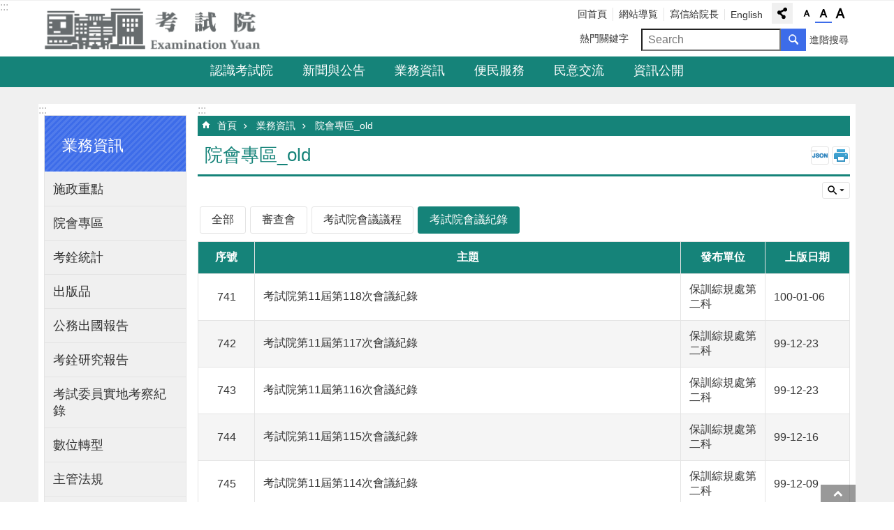

--- FILE ---
content_type: text/html; charset=utf-8
request_url: https://www.exam.gov.tw/News.aspx?n=3703&sms=8957&_CSN=53&page=38&PageSize=20
body_size: 24682
content:

<!DOCTYPE html>

<html id="FormHtml" xmlns="http://www.w3.org/1999/xhtml" lang="zh-Hant-tw">
<head id="Head1"><script src='https://www.exam.gov.tw/Scripts/jquery.min.js'></script>
<script src='https://www.exam.gov.tw/Scripts/jquery.cookie.js'></script>
<script src='https://www.exam.gov.tw/Scripts/js-cookie.js'></script>
<script src='https://www.exam.gov.tw/Scripts/jUtil.js'></script>
<script src='https://www.exam.gov.tw/Scripts/fancybox/jquery.fancybox.js'></script>
<link rel='stylesheet' type='text/css'  href='https://www.exam.gov.tw/Scripts/fancybox/jquery.fancybox.css'> 
<script src='https://www.exam.gov.tw/Scripts/lightGallery/js/lightgallery-all.min.js'></script>
<link rel='stylesheet' type='text/css'  href='https://www.exam.gov.tw/Scripts/lightGallery/css/lightgallery.min.css'> 
<script  src='https://www.exam.gov.tw/Scripts/Chart/highcharts.js'></script> 
<script  src='https://www.exam.gov.tw/Scripts/Chart/map.src.js'></script> 
<script  src='https://www.exam.gov.tw/Scripts/Chart/highcharts_theme.js'></script> 
<script  src='https://www.exam.gov.tw/Scripts/Chart/tw-all.js'></script> 
<link rel='stylesheet' type='text/css'  href='https://www.exam.gov.tw/Scripts/Chart/highcharts.css'> 
<script  src='https://www.exam.gov.tw/Scripts/jquery.mousewheel.min.js'></script> 
<script  src='https://www.exam.gov.tw/Scripts/jquery.touchwipe.min.js'></script> 
<script  src='https://www.exam.gov.tw/js/airdatepicker/datepicker.min.js'></script> 
<script  src='https://www.exam.gov.tw/js/airdatepicker/datepicker.zh-tw.js'></script> 
<script  src='https://www.exam.gov.tw/js/airdatepicker/datepicker.en.js'></script> 
<link rel='stylesheet' type='text/css'  href='https://www.exam.gov.tw/js/airdatepicker/datepicker.min.css'> 
<link rel='stylesheet' type='text/css'  href='https://www.exam.gov.tw/Scripts/multiple-select/jquery.multiselect.css'> 
<script  src='https://www.exam.gov.tw/Scripts/multiple-select/jquery.multiselect.js'></script> 
<script src='https://www.exam.gov.tw/Scripts/linkCheck.js'></script>
<script>var CCMS_WWWURL='https://www.exam.gov.tw';var CCMS_LanguageSN=1;var CCMS_SitesSN_Encryption='1';</script><meta http-equiv="X-UA-Compatible" content="IE=11" /><meta name="viewport" content="width=device-width, initial-scale=1" /><meta http-equiv="Content-Type" content="text/html; charset=utf-8" />
<meta name="DC.Title" content="" />
<meta name="DC.Subject" content="" />
<meta name="DC.Creator" content="" />
<meta name="DC.Publisher" content="" />
<meta name="DC.Date" content="2018-08-20" />
<meta name="DC.Type" content="" />
<meta name="DC.Identifier" content="" />
<meta name="DC.Description" content="" />
<meta name="DC.Contributor" content="" />
<meta name="DC.Format" content="" />
<meta name="DC.Relation" content="" />
<meta name="DC.Source" content="" />
<meta name="DC.Language" content="" />
<meta name="DC.Coverage.t.min" content="2018-08-20" />
<meta name="DC.Coverage.t.max" content="2018-09-20" />
<meta name="DC.Rights" content="" />
<meta name="Category.Theme" content="" />
<meta name="Category.Cake" content="" />
<meta name="Category.Service" content="" />
<meta name="DC.Keywords" content="" />
<title>
	考試院全球資訊網-院會專區_old
</title><link id="likCssGlobal" href="/css/global.css" rel="stylesheet" type="text/css" /><link id="likCssPage" href="/css/page.css" rel="stylesheet" type="text/css" /><link id="likPrint" href="/css/print.css" rel="stylesheet" type="text/css" media="print" /><link id="lnkCssSysDetail" href="/css/sys_detail.css" rel="stylesheet" type="text/css" />
<link href="https://ws.exam.gov.tw/001/Upload/1/sites/pagebackimage/cef6a628-24ba-45ec-a251-f6b5abdf8f05.png" rel="icon" type="image/x-icon"><script async src="https://www.googletagmanager.com/gtag/js?id=UA-145849858-1"></script>
<script>
  window.dataLayer = window.dataLayer || [];
  function gtag(){dataLayer.push(arguments);}
  gtag('js', new Date());

  gtag('config', 'UA-145849858-1', {
  cookie_flags:'max-age=7200;secure;samesite=none'
 });
</script>
<meta property="og:title" content="院會專區_old" >
<meta property="og:type" content="article" >
<meta property="og:url" content="https://www.exam.gov.tw/News.aspx?n=3703&sms=8957&_CSN=53&page=38&PageSize=20&Create=1" >
<meta property="og:site_name" content="考試院全球資訊網" >
</head>
<body id="Formbody" data-js="false"><div class="for_accessibility">
    <style>
        .for_accessibility a {
            position: absolute;
            top: 10px;
            left: 10px;
            z-index: 99;
            width: 1px;
            height: 1px;
            white-space: nowrap;
            overflow: hidden;
            color: #000;
        }
            .for_accessibility a:focus {
                width: auto;
                height: auto;
                padding: 6px;
                background-color: #fff;
            }
        .for_accessibility div {
            position: absolute;
            width: 2px;
            height: 2px;
            background-color: transparent;
            opacity: .1
        }
    </style>
    <a href="#CCMS_Content" class="" title="跳到主要內容區塊">跳到主要內容區塊</a>    <div>
        <nav><span style="font-size:0em">跳到主要內容區塊</span></nav>
    </div>
    <script>
        var $a = $('.for_accessibility a');
        $a.on('click', function (evt) {
            var $href = $($(this).attr('href')),
                $target = $href.find('a').eq(0).get(0);
            setTimeout(function () { try { $target.focus(); } catch (e) { } }, 0);
        });
    </script>
</div>
<script> document.body.setAttribute("data-js", "true");</script>
    
    <form method="post" action="./News.aspx?n=3703&amp;sms=8957&amp;_CSN=53&amp;page=38&amp;PageSize=20&amp;Create=1" id="form1">
<div class="aspNetHidden">
<input type="hidden" name="__VIEWSTATE" id="__VIEWSTATE" value="AHPGYcCMQTFPESNRcn5erg9duZAe3Xcxq6fAD5gGXI9Abkq/hDljkw+zeME0H5emIGI9hibzdYDWMakNCw5nV6kB8tuWtK4Pk5m5Cu4ux2YqIcAFlzIDX4lXBNzcjRONdGfbwVJ0noah2qM1prmIrI6iX7IQppv99hd1K4upNPCnHWI0zrATCO8Kdl+ncP7RfEBZKOPxVumTe1wdsudtP9vZukF1jmU9is3Gp+IhPn2a29KNhpS/8sYLz4w/pOIwGdeb0VDElTP+TreFwfriKMgzjjWrNXzrbOtSJhhlaE7jOPrjXFxTIMsh3v6ZZwQqX9xK1o/IqYLfWaQCWPAlLf3URaWy5RHrRmQxEFRLINl+QA0gu6FhZGQMHkEdADVmw6hM8WF3ybMD0GRrkjs6dt7c5p0e/jrEsyDw5vOhSdipBa6YoJ3j5ooFOdZ30HhqQko/zNUkwOIU9KtFeZO5F2ECnD6oSUqicOwqmKiuPKF1qYj0LDDVDPw/JKp3Wee5Jz/BWWBR403ubbCrcrvlTOdQ1XoeY8w0KcSjPBZDu3VU2FmJERFkue3leRVgPG4rqbDu8zZ+h+6y7K3rf84ue40UZQ3PlySAdrdY8gvJZa5LdPAvBXuqVfJpOZr+Y9uFnhrDftmcDX5x3Zbde1iuAAs9PIexDhCyKO2yqsoSzdfQX5zzlfet9JsK0RVh/kksKT/skkqiSstQVnrDimMffSCFT8DMRz2mlXnLJSJW016Azy7hbFQ30/l4yjCN8i/CC27YNORNvRXCEZ09W/V/nnmihNXP7FWo/210eC3ZBG/AGMyVLAD4nleGNJlVJpodl7qHt3BXgBkMvXulCQiETYiz5l04NZ48rWXwiR1Up38Wue2hcU2ZI6VuDOn0GEvw6OLTchlXkCVchG6o0txZmP8basntM1W3NAiID5DPNRwRWft6shSlDOESj7X97pLXcYS9DUym4Fk8IUVZlwY/TBXmsnNyDhFsMQUXwYThuj1DxwA3SKjMUS4BQbH++9R7TCW/Fhq3V27E46CHVLhOfrGWST+YQ0UrC0dzhustVxTP2BjAXpZ9m/66ld+o8NfTMRseFIraEpgO2xVydh2b6iWOjUODzELIDaMiuWCcw7NxTMeQD/61sfpsg+ukYCYZqLKLYt7eeFbck66Hzq20vkb8et9bXO7PPKLtmHogC9OGwXeTrKG5LTSmBW9Mfi6i1W2jqhrnB6msdhakLiAzkiDFXFDAfYVOPeN9wplD0+ikaMxV7qsGy06mmQpL1ugS/0DfKncIjkANiaNgVvfpVO3XAQqUWp0WSSqFpQbTRKFFZh6n6w5Q2kzi/VRzOTiaHnv5iQaiy8g+g+IC9usa9vhVlazzCYozumEjhRmbKQrZfRvuqIJI2shAa4LQolQDhI7yfZ5slPLYE3DDiTfm8EFpMyLce2OTRUQGCz7g0Hq35737SVaSoqbztuK6Ahg69JS9wTPx4wv/zw+fhqHlX9g9iHM=" />
</div>

        <input type="hidden" name="ctl00$csrfToken" id="csrfToken" value="38863b98762c4bc0adf31a9c7e43e442" />
        <!--主選單 結束-->
        <!--標題-->

        <div class="title">
            

        </div>
        
        
        
        
        
        
     <div class="group sys-root" data-func="{&#39;datePicker&#39;:{&#39;autoClose&#39;:true,&#39;language&#39;:&#39;zh-tw&#39;,&#39;navTitles&#39;:{&#39;days&#39;:&#39;&lt;i&amp;gt;民國 rrr 年&lt;/i&amp;gt; &amp;nbsp; MM&#39;,&#39;months&#39;:&#39;民國 rrr 年&#39;,&#39;years&#39;:&#39;民國 rrr1 至 rrr2 年&#39;}}}" data-nojs="您的瀏覽器似乎不支援 JavaScript 語法，但沒關係，這並不會影響到內容的陳述。如需要選擇適合您的字級大小，可利用鍵盤 Ctrl   ( )放大 (-)縮小。如需要回到上一頁，可使用瀏覽器提供的 Alt   左方向鍵(←)。如需要列印，可利用鍵盤 Ctrl   p 使用瀏覽器提供的列印功能。" data-type="3" data-child="3"><div class="in"><div class="ct"><div class="in"> <div class="group base-mobile" data-func="{&#39;toggleBtn&#39;:{&#39;isMobile_botton&#39;:true}}" data-index="1" data-type="3"><div class="in"><div class="hd"><div class="in"><div   data-index="0"  class="headeH3"  >		<span  ><a    title="mobile botton"    >mobile botton</a></span></div></div></div><div class="ct"><div class="in"> <div class="area-form search" data-index="1" data-type="0" data-child="1"><div class="in"><div class="hd"><div class="in"><div   data-index="0"  >		<span  ><a    title="search"    >search</a></span></div></div></div><div class="ct"><div class="in"><div class="fieldset">
  <span class="search"><input data-search="btn_99dfd03ebfb64678ac8aba53d706d9fa" type="search" placeholder="Search" title="搜尋"></span>
  <span class="submit"><a href="#" class='CCMS_SearchBtn' data-search="btn_99dfd03ebfb64678ac8aba53d706d9fa" role="button" >搜尋</a></span>
</div>
<div class="list">
  <ul data-index="1" data-child="0">
  </ul>
</div>
<script >
$(function () {
    $('[data-search="99dfd03ebfb64678ac8aba53d706d9fa"]').on("keydown", function (event) {
        if (event.which == 13) {
             doSearch($('#btn_99dfd03ebfb64678ac8aba53d706d9fa'));
            return false;
        }
    });
});
</script>
</div></div><div class="ft"><div class="in"><ul data-index="1" data-child="1">
  <li data-index="1" class="advanced"><span><a target="_blank" href="https://www.google.com.tw/advanced_search?hl=zh-Hant-tw&as_sitesearch=https://www.exam.gov.tw" title="進階搜尋[另開新視窗]">進階搜尋</a></span></li>
</ul>
</div></div></div></div> <div class="list-text share" data-index="2" data-type="0" data-child="1"><div class="in"><div class="hd"><div class="in"><div   data-index="0"  >		<span  ><a   href="#"   title="分享"    >分享</a></span></div></div></div><div class="ct"><div class="in"><ul data-index="1" data-child="5"><li   data-index="1"  class="facebook"  >		<span  ><a   href="javascript: void(window.open('http://www.facebook.com/share.php?u='.concat(encodeURIComponent(location.href)) ));"   title="Share to Facebook[另開新視窗]"   target="_self"   >Facebook</a></span></li><li   data-index="2"  class="plurk"  >		<span  ><a   href="javascript: void(window.open('http://www.plurk.com/?qualifier=shares&status='.concat(encodeURIComponent(location.href)) ));"   title="Share toPlurk[另開新視窗]"   target="_self"   >Plurk</a></span></li><li   data-index="3"  class="twitter"  >		<span  ><a   href="javascript: void(window.open('http://twitter.com/home/?status='.concat(encodeURIComponent(document.title)) .concat(' ') .concat(encodeURIComponent(location.href))));"   title="Share to twitter[另開新視窗]"   target="_self"   >Twitter</a></span></li><li   data-index="4"  class="line"  >		<span  ><a   href="javascript: void(window.open('http://line.naver.jp/R/msg/text/?'.concat(encodeURIComponent(location.href)) ));"   title="Share to line[另開新視窗]"   target="_self"   >line</a></span></li><li   data-index="5"  class="email"  >		<span  ><a   href="javascript:  void(window.open('mailto:?subject=' + encodeURIComponent(document.title) + '&amp;body=' +  encodeURIComponent(document.URL)));"   title="Share to email[另開新視窗]"   target="_self"   >Email</a></span></li></ul>
</div></div></div></div> <div class="group-list nav" data-func="{&#39;majorNavStraight&#39;:{}}" data-index="3" data-type="4" data-child="6"><div class="in"><div class="ct"><div class="in"><ul data-index="1" data-child="6"><li data-index="1"> <div class="group nav" data-index="1" data-type="3" data-child="1"><div class="in"><div class="hd"><div class="in"><div   data-index="0"  class="headeH3"  >		<span  ><a   href="cl.aspx?n=21"      title="認識考試院"    >認識考試院</a></span></div></div></div><div class="ct"><div class="in"> <div class="list-text nav" data-index="1" data-type="0" data-child="1"><div class="in"><div class="ct"><div class="in"><ul data-index="1" data-child="7"><li   data-index="1"  >		<span  ><a   href="cp.aspx?n=22"      title="組織簡介"    >組織簡介</a></span></li><li   data-index="2"  >		<span  ><a   href="cp.aspx?n=23"      title="組織架構"    >組織架構</a></span></li><li   data-index="3"  >		<span  ><a   href="cl.aspx?n=24"      title="組織及職掌"    >組織及職掌</a></span></li><li   data-index="4"  >		<span  ><a   href="cp.aspx?n=3749"      title="首長及考試委員簡介"    >首長及考試委員簡介</a></span></li><li   data-index="5"  >		<span  ><a   href="News_Video.aspx?n=12&sms=8961"      title="影音介紹"    >影音介紹</a></span></li><li   data-index="6"  >		<span  ><a   href="http://history.exam.gov.tw/"      rel="noopener noreferrer" title="[另開新視窗]考試院院史主題網"   target="_blank"   >考試院院史主題網</a></span></li><li   data-index="7"  >		<span  ><a   href="News.aspx?n=3765&sms=12138"      title="院長重要談話"    >院長重要談話</a></span></li></ul>
</div></div></div></div></div></div></div></div></li><li data-index="2"> <div class="group nav" data-index="2" data-type="3" data-child="1"><div class="in"><div class="hd"><div class="in"><div   data-index="0"  class="headeH3"  >		<span  ><a   href="cl.aspx?n=6"      title="新聞與公告"    >新聞與公告</a></span></div></div></div><div class="ct"><div class="in"> <div class="list-text nav" data-index="1" data-type="0" data-child="1"><div class="in"><div class="ct"><div class="in"><ul data-index="1" data-child="5"><li   data-index="1"  >		<span  ><a   href="News.aspx?n=3438&sms=8956"      title="本院新聞"    >本院新聞</a></span></li><li   data-index="2"  >		<span  ><a   href="News.aspx?n=3968&sms=12233"      title="最新公告"    >最新公告</a></span></li><li   data-index="3"  >		<span  ><a   href="News.aspx?n=3442&sms=8958"      title="徵才公告"    >徵才公告</a></span></li><li   data-index="4"  >		<span  ><a   href="News.aspx?n=3441&sms=8959"      title="招標資訊"    >招標資訊</a></span></li><li   data-index="5"  >		<span  ><a   href="https://gazette.exam.gov.tw/"      rel="noopener noreferrer" title="[另開新視窗]考試院公報"   target="_blank"   >考試院公報</a></span></li></ul>
</div></div></div></div></div></div></div></div></li><li data-index="3"> <div class="group nav" data-index="3" data-type="3" data-child="1"><div class="in"><div class="hd"><div class="in"><div   data-index="0"  class="headeH3"  >		<span  ><a   href="cl.aspx?n=28"      title="業務資訊"    >業務資訊</a></span></div></div></div><div class="ct"><div class="in"> <div class="list-text nav" data-index="1" data-type="0" data-child="1"><div class="in"><div class="ct"><div class="in"><ul data-index="1" data-child="10"><li   data-index="1"  >		<span  ><a   href="cl.aspx?n=579"      title="施政重點"    >施政重點</a></span></li><li   data-index="2"  >		<span  ><a   href="cl.aspx?n=3814"      title="院會專區"    >院會專區</a></span></li><li   data-index="3"  >		<span  ><a   href="cl.aspx?n=3436"      title="考銓統計"    >考銓統計</a></span></li><li   data-index="4"  >		<span  ><a   href="cl.aspx?n=613"      title="出版品"    >出版品</a></span></li><li   data-index="5"  >		<span  ><a   href="News_C8ToIntSort.aspx?n=640&sms=12114"      title="公務出國報告"    >公務出國報告</a></span></li><li   data-index="6"  >		<span  ><a   href="News_MultiCategory.aspx?n=3854&sms=12082"      title="考銓研究報告"    >考銓研究報告</a></span></li><li   data-index="7"  >		<span  ><a   href="News.aspx?n=3740&sms=12129"      title="考試委員實地考察紀錄"    >考試委員實地考察紀錄</a></span></li><li   data-index="8"  >		<span  ><a   href="News.aspx?n=3850&sms=12178"      title="數位轉型"    >數位轉型</a></span></li><li   data-index="9"  >		<span  ><a   href="https://law.exam.gov.tw"      rel="noopener noreferrer" title="[另開新視窗]主管法規"   target="_blank"   >主管法規</a></span></li><li   data-index="10"  >		<span  ><a   href="News.aspx?n=3931&sms=9299"      title="雙語詞彙"    >雙語詞彙</a></span></li></ul>
</div></div></div></div></div></div></div></div></li><li data-index="4"> <div class="group nav" data-index="4" data-type="3" data-child="1"><div class="in"><div class="hd"><div class="in"><div   data-index="0"  class="headeH3"  >		<span  ><a   href="cl.aspx?n=36"      title="便民服務"    >便民服務</a></span></div></div></div><div class="ct"><div class="in"> <div class="list-text nav" data-index="1" data-type="0" data-child="1"><div class="in"><div class="ct"><div class="in"><ul data-index="1" data-child="7"><li   data-index="1"  >		<span  ><a   href="https://mycert.exam.gov.tw/Cer/Apply/index/"      rel="noopener noreferrer" title="[另開新視窗]證書服務"   target="_blank"   >證書服務</a></span></li><li   data-index="2"  >		<span  ><a   href="cl.aspx?n=3257"      title="訴願服務"    >訴願服務</a></span></li><li   data-index="3"  >		<span  ><a   href="News.aspx?n=40&sms=12070"      title="所屬機關聯絡資訊"    >所屬機關聯絡資訊</a></span></li><li   data-index="4"  >		<span  ><a   href="News.aspx?n=594&sms=9298"      title="檔案應用服務專區"    >檔案應用服務專區</a></span></li><li   data-index="5"  >		<span  ><a   href="https://wwwc.moex.gov.tw/main/Exam/wfrmExamList.aspx?menu_id=157"      rel="noopener noreferrer" title="[另開新視窗]國家考試榜單查詢"   target="_blank"   >國家考試榜單查詢</a></span></li><li   data-index="6"  >		<span  ><a   href="ApplyVisit.aspx?n=37&sms=0"      title="院內參訪線上報名"    >院內參訪線上報名</a></span></li><li   data-index="7"  >		<span  ><a   href="cp.aspx?n=3977"      title="勞務承攬派駐勞工申訴機制專區"    >勞務承攬派駐勞工申訴機制專區</a></span></li></ul>
</div></div></div></div></div></div></div></div></li><li data-index="5"> <div class="group nav" data-index="5" data-type="3" data-child="1"><div class="in"><div class="hd"><div class="in"><div   data-index="0"  class="headeH3"  >		<span  ><a   href="cl.aspx?n=48"      title="民意交流"    >民意交流</a></span></div></div></div><div class="ct"><div class="in"> <div class="list-text nav" data-index="1" data-type="0" data-child="1"><div class="in"><div class="ct"><div class="in"><ul data-index="1" data-child="1"><li   data-index="1"  >		<span  ><a   href="MessageNotice.aspx?n=3443&sms=11715"      title="寫信給院長"    >寫信給院長</a></span></li></ul>
</div></div></div></div></div></div></div></div></li><li data-index="6"> <div class="group nav" data-index="6" data-type="3" data-child="1"><div class="in"><div class="hd"><div class="in"><div   data-index="0"  class="headeH3"  >		<span  ><a   href="cl.aspx?n=582"      title="資訊公開"    >資訊公開</a></span></div></div></div><div class="ct"><div class="in"> <div class="list-text nav" data-index="1" data-type="0" data-child="1"><div class="in"><div class="ct"><div class="in"><ul data-index="1" data-child="3"><li   data-index="1"  >		<span  ><a   href="News.aspx?n=593&sms=9297"      title="遊說資訊專區"    >遊說資訊專區</a></span></li><li   data-index="2"  >		<span  ><a   href="News.aspx?n=597&sms=12089"      title="主動公開資訊"    >主動公開資訊</a></span></li><li   data-index="3"  >		<span  ><a   href="cl.aspx?n=3794"      title="資料開放專區"    >資料開放專區</a></span></li></ul>
</div></div></div></div></div></div></div></div></li></ul></div></div></div></div> <div class="list-text hot-key-word" data-index="4" data-type="0"><div class="in"><div class="hd"><div class="in"><div   data-index="0"  >		<span  ><a    title="熱門關鍵字"    >熱門關鍵字</a></span></div></div></div><div class="ct"><div class="in"></div></div></div></div> <div class="list-text link" data-index="5" data-type="0" data-child="1"><div class="in"><div class="hd"><div class="in"><div   data-index="0"  >		<span  ><a    title="上方連結"    >上方連結</a></span></div></div></div><div class="ct"><div class="in"><ul data-index="1" data-child="4"><li   data-index="1"  >		<span  ><a   href="Default.aspx"   title="回首頁"   target="_self"   >回首頁</a></span></li><li   data-index="2"  >		<span  ><a   href="SiteMap.aspx"   title="網站導覧"   target="_self"   >網站導覧</a></span></li><li   data-index="3"  >		<span  ><a   href="MessageNotice.aspx?n=3256&sms=11715"   title="寫信給院長"   target="_self"   >寫信給院長</a></span></li><li   data-index="4"  >		<span  ><a   href="en"   rel="noopener noreferrer" title="[另開新視窗]English[另開新視窗]"   target="_blank"   >English</a></span></li></ul>
</div></div></div></div> <div class="list-text link" data-index="6" data-type="0" data-child="1"><div class="in"><div class="hd"><div class="in"><div   data-index="0"  >		<span  ><a    title="下方連結"    >下方連結</a></span></div></div></div><div class="ct"><div class="in"><ul data-index="1" data-child="3"><li   data-index="1"  >		<span  ><a   href="cp.aspx?n=499"   title="隱私權及安全政策"   target="_self"   >隱私權及安全政策</a></span></li><li   data-index="2"  >		<span  ><a   href="cp.aspx?n=498"   title="政府網站資料開放宣告"   target="_self"   >政府網站資料開放宣告</a></span></li><li   data-index="3"  >		<span  ><a   href="cp.aspx?n=3243"   title="交通資訊"   target="_self"   >交通資訊</a></span></li></ul>
</div></div></div></div></div></div></div></div> <div class="group base-extend" data-index="2" data-type="3"><div class="in"><div class="ct"><div class="in"></div></div></div></div> <div class="group base-wrapper" data-index="3" data-type="3" data-child="3"><div class="in"><div class="ct"><div class="in"> <div class="group base-header" data-index="1" data-type="3" data-child="1"><div class="in"><div class="ct"><div class="in"> <div class="simple-text accesskey" data-type="0" data-child="1"><div class="in"><div class="ct"><div class="in"><span><a href="#Accesskey_U" id="Accesskey_U" accesskey="U" title="上方選單連結區，此區塊列有本網站的主要連結">:::</a></span></div></div></div></div> <div class="group default info" data-index="1" data-type="3" data-child="1"><div class="in"><div class="ct"><div class="in"> <div class="simple-text major-logo" data-index="1" data-type="0" data-child="1"><div class="in"><div class="ct"><div class="in"><h1><a href="Default.aspx" title="考試院全球資訊網LOGO">考試院全球資訊網</a></h1></div></div></div></div> <div class="group default msg-tool" data-index="1" data-type="3"><div class="in"><div class="ct"><div class="in"> <div class="list-text link" data-index="1" data-type="0" data-child="1"><div class="in"><div class="hd"><div class="in"><div   data-index="0"  >		<span  ><a    title="上方連結"    >上方連結</a></span></div></div></div><div class="ct"><div class="in"><ul data-index="1" data-child="4"><li   data-index="1"  >		<span  ><a   href="Default.aspx"   title="回首頁"   target="_self"   >回首頁</a></span></li><li   data-index="2"  >		<span  ><a   href="SiteMap.aspx"   title="網站導覧"   target="_self"   >網站導覧</a></span></li><li   data-index="3"  >		<span  ><a   href="MessageNotice.aspx?n=3256&sms=11715"   title="寫信給院長"   target="_self"   >寫信給院長</a></span></li><li   data-index="4"  >		<span  ><a   href="en"   rel="noopener noreferrer" title="[另開新視窗]English[另開新視窗]"   target="_blank"   >English</a></span></li></ul>
</div></div></div></div> <div class="list-text share" data-index="2" data-type="0" data-child="1"><div class="in"><div class="hd"><div class="in"><div   data-index="0"  >		<span  ><a   href="#"   title="分享"    >分享</a></span></div></div></div><div class="ct"><div class="in"><ul data-index="1" data-child="5"><li   data-index="1"  class="facebook"  >		<span  ><a   href="javascript: void(window.open('http://www.facebook.com/share.php?u='.concat(encodeURIComponent(location.href)) ));"   title="Share to Facebook[另開新視窗]"   target="_self"   >Facebook</a></span></li><li   data-index="2"  class="plurk"  >		<span  ><a   href="javascript: void(window.open('http://www.plurk.com/?qualifier=shares&status='.concat(encodeURIComponent(location.href)) ));"   title="Share toPlurk[另開新視窗]"   target="_self"   >Plurk</a></span></li><li   data-index="3"  class="twitter"  >		<span  ><a   href="javascript: void(window.open('http://twitter.com/home/?status='.concat(encodeURIComponent(document.title)) .concat(' ') .concat(encodeURIComponent(location.href))));"   title="Share to twitter[另開新視窗]"   target="_self"   >Twitter</a></span></li><li   data-index="4"  class="line"  >		<span  ><a   href="javascript: void(window.open('http://line.naver.jp/R/msg/text/?'.concat(encodeURIComponent(location.href)) ));"   title="Share to line[另開新視窗]"   target="_self"   >line</a></span></li><li   data-index="5"  class="email"  >		<span  ><a   href="javascript:  void(window.open('mailto:?subject=' + encodeURIComponent(document.title) + '&amp;body=' +  encodeURIComponent(document.URL)));"   title="Share to email[另開新視窗]"   target="_self"   >Email</a></span></li></ul>
</div></div></div></div> <div class="list-text font-size" data-func="{&#39;fontSize&#39;:{}}" data-index="3" data-type="0" data-child="1"><div class="in"><div class="hd"><div class="in"><div   data-index="0"  >		<span  ><a   href="#"   title="字級"    >字級</a></span></div></div></div><div class="ct"><div class="in"><ul data-index="1" data-child="3"><li   data-index="1"  class="small"  >		<span  ><a   href="#"   title="字級小"   role="button" >字級小</a></span></li><li   data-index="2"  class="medium"  >		<span  ><a   href="#"   title="字級中"   role="button" >字級中</a></span></li><li   data-index="3"  class="large"  >		<span  ><a   href="#"   title="字級大"   role="button" >字級大</a></span></li></ul>
</div></div></div></div> <div class="list-text hot-key-word" data-index="4" data-type="0"><div class="in"><div class="hd"><div class="in"><div   data-index="0"  >		<span  ><a    title="熱門關鍵字"    >熱門關鍵字</a></span></div></div></div><div class="ct"><div class="in"></div></div></div></div> <div class="area-form search" data-func="{&#39;showDataList&#39;:{}}" data-index="5" data-type="0" data-child="1"><div class="in"><div class="hd"><div class="in"><div   data-index="0"  >		<span  ><a    title="search"    >search</a></span></div></div></div><div class="ct"><div class="in"><div class="fieldset">
  <span class="search"><input data-search="btn_9e75866a870a4b6fb0391a6d315c5c73" type="search" placeholder="Search" title="搜尋"></span>
  <span class="submit"><a href="#" class='CCMS_SearchBtn' data-search="btn_9e75866a870a4b6fb0391a6d315c5c73" role="button" >搜尋</a></span>
</div>
<div class="list">
  <ul data-index="1" data-child="0">
  </ul>
</div>
<script >
$(function () {
    $('[data-search="9e75866a870a4b6fb0391a6d315c5c73"]').on("keydown", function (event) {
        if (event.which == 13) {
             doSearch($('#btn_9e75866a870a4b6fb0391a6d315c5c73'));
            return false;
        }
    });
});
</script>
</div></div><div class="ft"><div class="in"><ul data-index="1" data-child="1">
  <li data-index="1" class="advanced"><span><a target="_blank" href="https://www.google.com.tw/advanced_search?hl=zh-Hant-tw&as_sitesearch=https://www.exam.gov.tw" title="進階搜尋[另開新視窗]">進階搜尋</a></span></li>
</ul>
</div></div></div></div></div></div></div></div></div></div></div></div> <div class="group-list nav" data-func="{&#39;hud&#39;:{},&#39;majorNavHorizontal&#39;:{},&#39;setNavWidth&#39;:{}}" data-index="2" data-type="4" data-child="6"><div class="in"><div class="ct"><div class="in"><ul data-index="1" data-child="6"><li data-index="1" data-width="2"> <div id="Group_29_boqhDMeNYC" data-width="2" data-Margin_right="0" data-sort="" data-bgColor="#0000ffff" data-AddParentGroup="False" data-GroupSN="29" data-WidthDeskTop="0" data-anchor="" data-tabType="3" class="group nav" data-index="1" data-Margin_DefaultSetting="false" data-type="3" data-bgClass="" data-WidthMobile="0" data-groupname="" data-WidthPad="0" data-Margin_left="0" data-MenuWidth="2" data-isgroup="true" data-Margin_bottom="0" data-child="1" data-Margin_Top="0"><div class="in"><div class="hd"><div class="in"><div   data-index="0"  class="headeH3"  >		<span  ><a   href="cl.aspx?n=21"      title="認識考試院"    >認識考試院</a></span></div></div></div><div class="ct"><div class="in"> <div id="Group_30_LPFADSeXbJ" data-SitesModuleSN="75" data-Margin_right="" data-sort="2" data-bgColor="" data-AddParentGroup="" data-GroupSN="30" data-WidthDeskTop="" data-anchor="" data-tabType="0" class="list-text nav" data-index="1" data-Margin_DefaultSetting="false" data-type="0" data-bgClass="" data-WidthMobile="" data-groupname="" data-WidthPad="" data-Margin_left="" data-MenuWidth="" data-isgroup="true" data-setLen="0" data-Margin_bottom="" data-child="1" data-Margin_Top=""><div class="in"><div class="ct"><div class="in"><ul data-index="1" data-child="7"><li   data-index="1"  >		<span  ><a   href="cp.aspx?n=22"      title="組織簡介"    >組織簡介</a></span></li><li   data-index="2"  >		<span  ><a   href="cp.aspx?n=23"      title="組織架構"    >組織架構</a></span></li><li   data-index="3"  >		<span  ><a   href="cl.aspx?n=24"      title="組織及職掌"    >組織及職掌</a></span></li><li   data-index="4"  >		<span  ><a   href="cp.aspx?n=3749"      title="首長及考試委員簡介"    >首長及考試委員簡介</a></span></li><li   data-index="5"  >		<span  ><a   href="News_Video.aspx?n=12&sms=8961"      title="影音介紹"    >影音介紹</a></span></li><li   data-index="6"  >		<span  ><a   href="http://history.exam.gov.tw/"      rel="noopener noreferrer" title="[另開新視窗]考試院院史主題網"   target="_blank"   >考試院院史主題網</a></span></li><li   data-index="7"  >		<span  ><a   href="News.aspx?n=3765&sms=12138"      title="院長重要談話"    >院長重要談話</a></span></li></ul>
</div></div></div></div></div></div></div></div></li><li data-index="2"> <div id="Group_11_gufofuHMMP" data-Margin_right="" data-sort="" data-bgColor="" data-AddParentGroup="" data-GroupSN="11" data-WidthDeskTop="" data-anchor="" data-tabType="3" class="group nav" data-index="2" data-Margin_DefaultSetting="false" data-type="3" data-bgClass="" data-WidthMobile="" data-groupname="" data-WidthPad="" data-Margin_left="" data-MenuWidth="" data-isgroup="true" data-Margin_bottom="" data-child="1" data-Margin_Top=""><div class="in"><div class="hd"><div class="in"><div   data-index="0"  class="headeH3"  >		<span  ><a   href="cl.aspx?n=6"      title="新聞與公告"    >新聞與公告</a></span></div></div></div><div class="ct"><div class="in"> <div id="Group_12_EyqUqpSjNW" data-SitesModuleSN="75" data-Margin_right="" data-sort="2" data-bgColor="" data-AddParentGroup="" data-GroupSN="12" data-WidthDeskTop="" data-anchor="" data-tabType="0" class="list-text nav" data-index="1" data-Margin_DefaultSetting="false" data-type="0" data-bgClass="" data-WidthMobile="" data-groupname="" data-WidthPad="" data-Margin_left="" data-MenuWidth="" data-isgroup="true" data-setLen="0" data-Margin_bottom="" data-child="1" data-Margin_Top=""><div class="in"><div class="ct"><div class="in"><ul data-index="1" data-child="5"><li   data-index="1"  >		<span  ><a   href="News.aspx?n=3438&sms=8956"      title="本院新聞"    >本院新聞</a></span></li><li   data-index="2"  >		<span  ><a   href="News.aspx?n=3968&sms=12233"      title="最新公告"    >最新公告</a></span></li><li   data-index="3"  >		<span  ><a   href="News.aspx?n=3442&sms=8958"      title="徵才公告"    >徵才公告</a></span></li><li   data-index="4"  >		<span  ><a   href="News.aspx?n=3441&sms=8959"      title="招標資訊"    >招標資訊</a></span></li><li   data-index="5"  >		<span  ><a   href="https://gazette.exam.gov.tw/"      rel="noopener noreferrer" title="[另開新視窗]考試院公報"   target="_blank"   >考試院公報</a></span></li></ul>
</div></div></div></div></div></div></div></div></li><li data-index="3" data-width="2"> <div id="Group_31_PinTMPFetk" data-width="2" data-Margin_right="0" data-sort="" data-bgColor="#0000ffff" data-AddParentGroup="False" data-GroupSN="31" data-WidthDeskTop="0" data-anchor="" data-tabType="3" class="group nav" data-index="3" data-Margin_DefaultSetting="false" data-type="3" data-bgClass="" data-WidthMobile="0" data-groupname="" data-WidthPad="0" data-Margin_left="0" data-MenuWidth="2" data-isgroup="true" data-Margin_bottom="0" data-child="1" data-Margin_Top="0"><div class="in"><div class="hd"><div class="in"><div   data-index="0"  class="headeH3"  >		<span  ><a   href="cl.aspx?n=28"      title="業務資訊"    >業務資訊</a></span></div></div></div><div class="ct"><div class="in"> <div id="Group_32_oMcWiciEkn" data-SitesModuleSN="75" data-Margin_right="" data-sort="2" data-bgColor="" data-AddParentGroup="" data-GroupSN="32" data-WidthDeskTop="" data-anchor="" data-tabType="0" class="list-text nav" data-index="1" data-Margin_DefaultSetting="false" data-type="0" data-bgClass="" data-WidthMobile="" data-groupname="" data-WidthPad="" data-Margin_left="" data-MenuWidth="" data-isgroup="true" data-setLen="0" data-Margin_bottom="" data-child="1" data-Margin_Top=""><div class="in"><div class="ct"><div class="in"><ul data-index="1" data-child="10"><li   data-index="1"  >		<span  ><a   href="cl.aspx?n=579"      title="施政重點"    >施政重點</a></span></li><li   data-index="2"  >		<span  ><a   href="cl.aspx?n=3814"      title="院會專區"    >院會專區</a></span></li><li   data-index="3"  >		<span  ><a   href="cl.aspx?n=3436"      title="考銓統計"    >考銓統計</a></span></li><li   data-index="4"  >		<span  ><a   href="cl.aspx?n=613"      title="出版品"    >出版品</a></span></li><li   data-index="5"  >		<span  ><a   href="News_C8ToIntSort.aspx?n=640&sms=12114"      title="公務出國報告"    >公務出國報告</a></span></li><li   data-index="6"  >		<span  ><a   href="News_MultiCategory.aspx?n=3854&sms=12082"      title="考銓研究報告"    >考銓研究報告</a></span></li><li   data-index="7"  >		<span  ><a   href="News.aspx?n=3740&sms=12129"      title="考試委員實地考察紀錄"    >考試委員實地考察紀錄</a></span></li><li   data-index="8"  >		<span  ><a   href="News.aspx?n=3850&sms=12178"      title="數位轉型"    >數位轉型</a></span></li><li   data-index="9"  >		<span  ><a   href="https://law.exam.gov.tw"      rel="noopener noreferrer" title="[另開新視窗]主管法規"   target="_blank"   >主管法規</a></span></li><li   data-index="10"  >		<span  ><a   href="News.aspx?n=3931&sms=9299"      title="雙語詞彙"    >雙語詞彙</a></span></li></ul>
</div></div></div></div></div></div></div></div></li><li data-index="4" data-width="2"> <div id="Group_33_XHPqvJWAaM" data-width="2" data-Margin_right="0" data-sort="" data-bgColor="#0000ffff" data-AddParentGroup="False" data-GroupSN="33" data-WidthDeskTop="0" data-anchor="" data-tabType="3" class="group nav" data-index="4" data-Margin_DefaultSetting="false" data-type="3" data-bgClass="" data-WidthMobile="0" data-groupname="" data-WidthPad="0" data-Margin_left="0" data-MenuWidth="2" data-isgroup="true" data-Margin_bottom="0" data-child="1" data-Margin_Top="0"><div class="in"><div class="hd"><div class="in"><div   data-index="0"  class="headeH3"  >		<span  ><a   href="cl.aspx?n=36"      title="便民服務"    >便民服務</a></span></div></div></div><div class="ct"><div class="in"> <div id="Group_34_HNqEGMxQXy" data-SitesModuleSN="75" data-Margin_right="" data-sort="2" data-bgColor="" data-AddParentGroup="" data-GroupSN="34" data-WidthDeskTop="" data-anchor="" data-tabType="0" class="list-text nav" data-index="1" data-Margin_DefaultSetting="false" data-type="0" data-bgClass="" data-WidthMobile="" data-groupname="" data-WidthPad="" data-Margin_left="" data-MenuWidth="" data-isgroup="true" data-setLen="0" data-Margin_bottom="" data-child="1" data-Margin_Top=""><div class="in"><div class="ct"><div class="in"><ul data-index="1" data-child="7"><li   data-index="1"  >		<span  ><a   href="https://mycert.exam.gov.tw/Cer/Apply/index/"      rel="noopener noreferrer" title="[另開新視窗]證書服務"   target="_blank"   >證書服務</a></span></li><li   data-index="2"  >		<span  ><a   href="cl.aspx?n=3257"      title="訴願服務"    >訴願服務</a></span></li><li   data-index="3"  >		<span  ><a   href="News.aspx?n=40&sms=12070"      title="所屬機關聯絡資訊"    >所屬機關聯絡資訊</a></span></li><li   data-index="4"  >		<span  ><a   href="News.aspx?n=594&sms=9298"      title="檔案應用服務專區"    >檔案應用服務專區</a></span></li><li   data-index="5"  >		<span  ><a   href="https://wwwc.moex.gov.tw/main/Exam/wfrmExamList.aspx?menu_id=157"      rel="noopener noreferrer" title="[另開新視窗]國家考試榜單查詢"   target="_blank"   >國家考試榜單查詢</a></span></li><li   data-index="6"  >		<span  ><a   href="ApplyVisit.aspx?n=37&sms=0"      title="院內參訪線上報名"    >院內參訪線上報名</a></span></li><li   data-index="7"  >		<span  ><a   href="cp.aspx?n=3977"      title="勞務承攬派駐勞工申訴機制專區"    >勞務承攬派駐勞工申訴機制專區</a></span></li></ul>
</div></div></div></div></div></div></div></div></li><li data-index="5" data-width="2"> <div id="Group_35_JsEcSkWFMi" data-width="2" data-Margin_right="0" data-sort="" data-bgColor="#0000ffff" data-AddParentGroup="False" data-GroupSN="35" data-WidthDeskTop="0" data-anchor="" data-tabType="3" class="group nav" data-index="5" data-Margin_DefaultSetting="false" data-type="3" data-bgClass="" data-WidthMobile="0" data-groupname="" data-WidthPad="0" data-Margin_left="0" data-MenuWidth="2" data-isgroup="true" data-Margin_bottom="0" data-child="1" data-Margin_Top="0"><div class="in"><div class="hd"><div class="in"><div   data-index="0"  class="headeH3"  >		<span  ><a   href="cl.aspx?n=48"      title="民意交流"    >民意交流</a></span></div></div></div><div class="ct"><div class="in"> <div id="Group_36_cwJmLTcANE" data-SitesModuleSN="75" data-Margin_right="" data-sort="2" data-bgColor="" data-AddParentGroup="" data-GroupSN="36" data-WidthDeskTop="" data-anchor="" data-tabType="0" class="list-text nav" data-index="1" data-Margin_DefaultSetting="false" data-type="0" data-bgClass="" data-WidthMobile="" data-groupname="" data-WidthPad="" data-Margin_left="" data-MenuWidth="" data-isgroup="true" data-setLen="0" data-Margin_bottom="" data-child="1" data-Margin_Top=""><div class="in"><div class="ct"><div class="in"><ul data-index="1" data-child="1"><li   data-index="1"  >		<span  ><a   href="MessageNotice.aspx?n=3443&sms=11715"      title="寫信給院長"    >寫信給院長</a></span></li></ul>
</div></div></div></div></div></div></div></div></li><li data-index="6" data-width="2"> <div id="Group_6673_dNEAICWDrU" data-width="2" data-Margin_right="0" data-sort="" data-bgColor="#0000ffff" data-AddParentGroup="False" data-GroupSN="6673" data-WidthDeskTop="0" data-anchor="" data-tabType="3" class="group nav" data-index="6" data-Margin_DefaultSetting="false" data-type="3" data-bgClass="" data-WidthMobile="0" data-groupname="" data-WidthPad="0" data-Margin_left="0" data-MenuWidth="2" data-isgroup="true" data-Margin_bottom="0" data-child="1" data-Margin_Top="0"><div class="in"><div class="hd"><div class="in"><div   data-index="0"  class="headeH3"  >		<span  ><a   href="cl.aspx?n=582"      title="資訊公開"    >資訊公開</a></span></div></div></div><div class="ct"><div class="in"> <div id="Group_6674_YCykDHUUmC" data-SitesModuleSN="75" data-Margin_right="" data-sort="2" data-bgColor="" data-AddParentGroup="" data-GroupSN="6674" data-WidthDeskTop="" data-anchor="" data-tabType="0" class="list-text nav" data-index="1" data-Margin_DefaultSetting="false" data-type="0" data-bgClass="" data-WidthMobile="" data-groupname="" data-WidthPad="" data-Margin_left="" data-MenuWidth="" data-isgroup="true" data-setLen="0" data-Margin_bottom="" data-child="1" data-Margin_Top=""><div class="in"><div class="ct"><div class="in"><ul data-index="1" data-child="3"><li   data-index="1"  >		<span  ><a   href="News.aspx?n=593&sms=9297"      title="遊說資訊專區"    >遊說資訊專區</a></span></li><li   data-index="2"  >		<span  ><a   href="News.aspx?n=597&sms=12089"      title="主動公開資訊"    >主動公開資訊</a></span></li><li   data-index="3"  >		<span  ><a   href="cl.aspx?n=3794"      title="資料開放專區"    >資料開放專區</a></span></li></ul>
</div></div></div></div></div></div></div></div></li></ul></div></div></div></div></div></div></div></div> <div id="base-content" class="group base-content" data-index="2" data-type="3" data-child="1"><div class="in"><div class="ct"><div class="in"> <div class="group base-page-area" data-index="1" data-type="3" data-child="2"><div class="in"><div class="ct"><div class="in"> <div id="Group_5_TPhGvBMjjQ" data-Margin_right="" data-sort="" data-bgColor="" data-AddParentGroup="" data-GroupSN="5" data-WidthDeskTop="" data-anchor="" data-tabType="3" class="group base-aside" data-index="1" data-Margin_DefaultSetting="false" data-type="3" data-bgClass="" data-WidthMobile="" data-groupname="" data-WidthPad="" data-Margin_left="" data-MenuWidth="" data-isgroup="true" data-Margin_bottom="" data-child="1" data-Margin_Top=""><div class="in"><div class="ct"><div class="in"> <div class="simple-text accesskey" data-type="0" data-child="1"><div class="in"><div class="ct"><div class="in"><span><a href="#Accesskey_L" id="Accesskey_L" accesskey="L" title="左方次要連結區，此區塊列有本網站的次要連結">:::</a></span></div></div></div></div> <div id="Group_2750_VAEtvtXEvf" data-index="1" data-SitesModuleSN="8" data-Margin_right="" data-sort="2" data-bgColor="" data-AddParentGroup="" data-GroupSN="2750" data-WidthDeskTop="" data-anchor="" data-tabType="0" class="list-text minor-nav is-pad-hide is-phone-hide" data-func="{&#39;toggleBtn&#39;:{}}" data-Margin_DefaultSetting="false" data-type="0" data-bgClass="" data-WidthMobile="" data-groupname="" data-WidthPad="" data-Margin_left="" data-MenuWidth="" data-isgroup="true" data-setLen="0" data-Margin_bottom="" data-child="1" data-Margin_Top=""><div class="in"><div class="hd"><div class="in"><div   data-index="0"  >		<span  ><a    title="業務資訊"    >業務資訊</a></span></div></div></div><div class="ct"><div class="in"><ul data-index="1" data-child="10"><li   data-index="1"  >		<span  ><a   href="cl.aspx?n=579"      title="施政重點"    >施政重點</a></span></li><li   data-index="2"  >		<span  ><a   href="cl.aspx?n=3814"      title="院會專區"    >院會專區</a></span></li><li   data-index="3"  >		<span  ><a   href="cl.aspx?n=3436"      title="考銓統計"    >考銓統計</a></span></li><li   data-index="4"  >		<span  ><a   href="cl.aspx?n=613"      title="出版品"    >出版品</a></span></li><li   data-index="5"  >		<span  ><a   href="News_C8ToIntSort.aspx?n=640&sms=12114"      title="公務出國報告"    >公務出國報告</a></span></li><li   data-index="6"  >		<span  ><a   href="News_MultiCategory.aspx?n=3854&sms=12082"      title="考銓研究報告"    >考銓研究報告</a></span></li><li   data-index="7"  >		<span  ><a   href="News.aspx?n=3740&sms=12129"      title="考試委員實地考察紀錄"    >考試委員實地考察紀錄</a></span></li><li   data-index="8"  >		<span  ><a   href="News.aspx?n=3850&sms=12178"      title="數位轉型"    >數位轉型</a></span></li><li   data-index="9"  >		<span  ><a   href="https://law.exam.gov.tw"      rel="noopener noreferrer" title="[另開新視窗]主管法規"   target="_blank"   >主管法規</a></span></li><li   data-index="10"  >		<span  ><a   href="News.aspx?n=3931&sms=9299"      title="雙語詞彙"    >雙語詞彙</a></span></li></ul>
</div></div></div></div></div></div></div></div> <div class="group base-section" data-index="2" data-type="3" data-child="3"><div class="in"><div class="ct"><div class="in"> <div class="simple-text accesskey" data-type="0" data-child="1"><div class="in"><div class="ct"><div class="in"><span><a href="#Accesskey_C" id="Accesskey_C" accesskey="C" title="中間主要內容區，此區塊呈現網頁的網頁內容">:::</a></span></div></div></div></div> <div class="group page-header" data-index="1" data-type="3" data-child="2"><div class="in"><div class="ct"><div class="in"> <div class="list-text breadcrumb" data-index="1" data-type="0" data-child="1"><div class="in"><div class="ct"><div class="in"><ul data-index="1" data-child="3"><li   data-index="1"  >		<span  ><a   href="Default.aspx"   title="首頁"   target="_self"   >首頁</a></span></li><li   data-index="2"  >		<span  ><a   href="cl.aspx?n=28"   title="業務資訊"   target="_self"   >業務資訊</a></span></li><li   data-index="3"  >		<span  ><a   href="News.aspx?n=3703&sms=8957"   aria-current="page" title="院會專區_old"   target="_self"   >院會專區_old</a></span></li></ul>
</div></div></div></div> <div class="group default info" data-index="2" data-type="3" data-child="2"><div class="in"><div class="ct"><div class="in"> <div class="simple-text heading" data-index="1" data-type="0" data-child="1"><div class="in"><div class="ct"><div class="in"><h2><span>院會專區_old</span></h2></div></div></div></div> <div class="group default msg-tool" data-index="2" data-type="3" data-child="2"><div class="in"><div class="ct"><div class="in"> <div class="simple-text accesskey" data-func="{&#39;focusContent&#39;:{}}" data-type="0" data-child="1"><div class="in"><div class="ct"><div class="in"><span><a href="#CCMS_Content" title="跳過此子選單列請按[Enter]，繼續則按[Tab]">_</a></span></div></div></div></div> <div class="list-text open-data" data-index="1" data-type="0" data-child="1"><div class="in"><div class="hd"><div class="in"><div   data-index="0"  >		<span  ><a    title="開放資料"    >開放資料</a></span></div></div></div><div class="ct"><div class="in"><ul data-index="1" data-child="1"><li   data-index="1"  class="json"  >		<span  ><a   href="/OpenData.aspx?SN=99606AC2FCD53A3A"   rel="noopener noreferrer" title="[另開新視窗]JSON"   target="_blank"   >JSON</a></span></li></ul>
</div></div></div></div> <div class="list-text user-tool" data-index="2" data-type="0" data-child="1"><div class="in"><div class="hd"><div class="in"><div   data-index="0"  >		<span  ><a   href="javascript :return false;"   title="網頁功能"   target="_self"   >網頁功能</a></span></div></div></div><div class="ct"><div class="in"><ul data-index="1" data-child="1"><li   data-index="1"  class="print"  >		<span  ><a   href="javascript:print();"   title="列印內容"   target="_self"   >列印內容</a></span></li></ul>
</div></div></div></div></div></div></div></div></div></div></div></div></div></div></div></div> <div class="group page-content " id="CCMS_Content" data-func="{&#39;linkType&#39;:{&#39;domains&#39;:[&#39;https://ws.exam.gov.tw&#39;,&#39;https://ws.exam.gov.tw&#39;]}}" data-index="2" data-type="3" data-child="3"><div class="in"><div class="ct"><div class="in">
        
        
   
 <div class="area-form page-search" data-func="{&#39;reset&#39;:{},&#39;toggleBtn&#39;:{}}" data-type="0" data-child="1"><div class="in"><div class="hd"><div class="in"><div   data-index="0"  >		<span  ><a   href="#"   title="單元查詢"    >單元查詢</a></span></div></div></div><div class="ct"><div class="in"><div class="fieldset">
	<label for="jNewsModule_field_2"><span class="search" >主題：</span></label><input type="search" placeholder=""  value="" id="jNewsModule_field_2" name="jNewsModule_field_2"></div>
<div class="fieldset">
	<label for="jNewsModule_field_3"><span class="search" >內容：</span></label><input type="search" placeholder=""  value="" id="jNewsModule_field_3" name="jNewsModule_field_3"></div>
<div class="fieldset">
	<span class="submit"><label style="display:none" for="jNewsModule_BtnSend">送出查詢</label><input role="button" type="submit" id="jNewsModule_BtnSend" Name="jNewsModule_BtnSend" value="送出查詢"></span>
	<span class="reset"><label style="display:none" for="jNewsModule_Btnreset">清除</label><input role="button" type="reset" id="jNewsModule_Btnreset" value="清除"></span>
</div>
</div></div></div></div> <div class="list-text classify" data-type="0" data-child="1"><div class="in"><div class="ct"><div class="in"><ul data-index="1" data-child="4"><li   data-index="1"  >		<span  ><a   href="/News.aspx?n=3703&sms=8957&_CSN=0"   title="全部"   target="_self"   >全部</a></span></li><li   data-index="2"  >		<span  ><a   href="/News.aspx?n=3703&sms=8957&_CSN=22"   title="審查會"   target="_self"   >審查會</a></span></li><li   data-index="3"  >		<span  ><a   href="/News.aspx?n=3703&sms=8957&_CSN=52"   title="考試院會議議程"   target="_self"   >考試院會議議程</a></span></li><li   data-index="4"  class="is-active"  >		<span  ><a   href="/News.aspx?n=3703&sms=8957&_CSN=53"   title="考試院會議紀錄"   target="_self"   >考試院會議紀錄</a></span></li></ul>
</div></div></div></div> <div class="area-table rwd-straight" data-type="0" data-child="1"><div class="in"><div class="ct"><div class="in"><table>
	<thead>
		<tr>
			<th id="CCMS_jGridView_TH_1"><span>序號</span></th><th id="CCMS_jGridView_TH_2"><span>主題</span></th><th id="CCMS_jGridView_TH_3"><span>發布單位</span></th><th id="CCMS_jGridView_TH_4"><span>上版日期</span></th>
		</tr>
	</thead><tbody>
		<tr>
			<td class="CCMS_jGridView_td_Class_0" data-title="序號" headers="CCMS_jGridView_TH_1"><span><div style='text-align:center;'>741</div></span></td><td class="CCMS_jGridView_td_Class_1" data-title="主題" headers="CCMS_jGridView_TH_2"><span><a href="News_Content.aspx?n=3703&s=29464" title="考試院第11屆第118次會議紀錄"   >考試院第11屆第118次會議紀錄</a></span></td><td class="CCMS_jGridView_td_Class_2" data-title="發布單位" headers="CCMS_jGridView_TH_3"><span>保訓綜規處第二科</span></td><td class="CCMS_jGridView_td_Class_3" data-title="上版日期" headers="CCMS_jGridView_TH_4"><span>100-01-06</span></td>
		</tr><tr>
			<td class="CCMS_jGridView_td_Class_0" data-title="序號" headers="CCMS_jGridView_TH_1"><span><div style='text-align:center;'>742</div></span></td><td class="CCMS_jGridView_td_Class_1" data-title="主題" headers="CCMS_jGridView_TH_2"><span><a href="News_Content.aspx?n=3703&s=29463" title="考試院第11屆第117次會議紀錄"   >考試院第11屆第117次會議紀錄</a></span></td><td class="CCMS_jGridView_td_Class_2" data-title="發布單位" headers="CCMS_jGridView_TH_3"><span>保訓綜規處第二科</span></td><td class="CCMS_jGridView_td_Class_3" data-title="上版日期" headers="CCMS_jGridView_TH_4"><span>99-12-23</span></td>
		</tr><tr>
			<td class="CCMS_jGridView_td_Class_0" data-title="序號" headers="CCMS_jGridView_TH_1"><span><div style='text-align:center;'>743</div></span></td><td class="CCMS_jGridView_td_Class_1" data-title="主題" headers="CCMS_jGridView_TH_2"><span><a href="News_Content.aspx?n=3703&s=29462" title="考試院第11屆第116次會議紀錄"   >考試院第11屆第116次會議紀錄</a></span></td><td class="CCMS_jGridView_td_Class_2" data-title="發布單位" headers="CCMS_jGridView_TH_3"><span>保訓綜規處第二科</span></td><td class="CCMS_jGridView_td_Class_3" data-title="上版日期" headers="CCMS_jGridView_TH_4"><span>99-12-23</span></td>
		</tr><tr>
			<td class="CCMS_jGridView_td_Class_0" data-title="序號" headers="CCMS_jGridView_TH_1"><span><div style='text-align:center;'>744</div></span></td><td class="CCMS_jGridView_td_Class_1" data-title="主題" headers="CCMS_jGridView_TH_2"><span><a href="News_Content.aspx?n=3703&s=29461" title="考試院第11屆第115次會議紀錄"   >考試院第11屆第115次會議紀錄</a></span></td><td class="CCMS_jGridView_td_Class_2" data-title="發布單位" headers="CCMS_jGridView_TH_3"><span>保訓綜規處第二科</span></td><td class="CCMS_jGridView_td_Class_3" data-title="上版日期" headers="CCMS_jGridView_TH_4"><span>99-12-16</span></td>
		</tr><tr>
			<td class="CCMS_jGridView_td_Class_0" data-title="序號" headers="CCMS_jGridView_TH_1"><span><div style='text-align:center;'>745</div></span></td><td class="CCMS_jGridView_td_Class_1" data-title="主題" headers="CCMS_jGridView_TH_2"><span><a href="News_Content.aspx?n=3703&s=29459" title="考試院第11屆第114次會議紀錄"   >考試院第11屆第114次會議紀錄</a></span></td><td class="CCMS_jGridView_td_Class_2" data-title="發布單位" headers="CCMS_jGridView_TH_3"><span>保訓綜規處第二科</span></td><td class="CCMS_jGridView_td_Class_3" data-title="上版日期" headers="CCMS_jGridView_TH_4"><span>99-12-09</span></td>
		</tr><tr>
			<td class="CCMS_jGridView_td_Class_0" data-title="序號" headers="CCMS_jGridView_TH_1"><span><div style='text-align:center;'>746</div></span></td><td class="CCMS_jGridView_td_Class_1" data-title="主題" headers="CCMS_jGridView_TH_2"><span><a href="News_Content.aspx?n=3703&s=29458" title="考試院第11屆第113次會議紀錄"   >考試院第11屆第113次會議紀錄</a></span></td><td class="CCMS_jGridView_td_Class_2" data-title="發布單位" headers="CCMS_jGridView_TH_3"><span>保訓綜規處第二科</span></td><td class="CCMS_jGridView_td_Class_3" data-title="上版日期" headers="CCMS_jGridView_TH_4"><span>99-12-02</span></td>
		</tr><tr>
			<td class="CCMS_jGridView_td_Class_0" data-title="序號" headers="CCMS_jGridView_TH_1"><span><div style='text-align:center;'>747</div></span></td><td class="CCMS_jGridView_td_Class_1" data-title="主題" headers="CCMS_jGridView_TH_2"><span><a href="News_Content.aspx?n=3703&s=29457" title="考試院第11屆第112次會議紀錄"   >考試院第11屆第112次會議紀錄</a></span></td><td class="CCMS_jGridView_td_Class_2" data-title="發布單位" headers="CCMS_jGridView_TH_3"><span>保訓綜規處第二科</span></td><td class="CCMS_jGridView_td_Class_3" data-title="上版日期" headers="CCMS_jGridView_TH_4"><span>99-11-25</span></td>
		</tr><tr>
			<td class="CCMS_jGridView_td_Class_0" data-title="序號" headers="CCMS_jGridView_TH_1"><span><div style='text-align:center;'>748</div></span></td><td class="CCMS_jGridView_td_Class_1" data-title="主題" headers="CCMS_jGridView_TH_2"><span><a href="News_Content.aspx?n=3703&s=29456" title="考試院第11屆第111次會議紀錄"   >考試院第11屆第111次會議紀錄</a></span></td><td class="CCMS_jGridView_td_Class_2" data-title="發布單位" headers="CCMS_jGridView_TH_3"><span>保訓綜規處第二科</span></td><td class="CCMS_jGridView_td_Class_3" data-title="上版日期" headers="CCMS_jGridView_TH_4"><span>99-11-18</span></td>
		</tr><tr>
			<td class="CCMS_jGridView_td_Class_0" data-title="序號" headers="CCMS_jGridView_TH_1"><span><div style='text-align:center;'>749</div></span></td><td class="CCMS_jGridView_td_Class_1" data-title="主題" headers="CCMS_jGridView_TH_2"><span><a href="News_Content.aspx?n=3703&s=29455" title="考試院第11屆第110次會議紀錄"   >考試院第11屆第110次會議紀錄</a></span></td><td class="CCMS_jGridView_td_Class_2" data-title="發布單位" headers="CCMS_jGridView_TH_3"><span>保訓綜規處第二科</span></td><td class="CCMS_jGridView_td_Class_3" data-title="上版日期" headers="CCMS_jGridView_TH_4"><span>99-11-11</span></td>
		</tr><tr>
			<td class="CCMS_jGridView_td_Class_0" data-title="序號" headers="CCMS_jGridView_TH_1"><span><div style='text-align:center;'>750</div></span></td><td class="CCMS_jGridView_td_Class_1" data-title="主題" headers="CCMS_jGridView_TH_2"><span><a href="News_Content.aspx?n=3703&s=29454" title="考試院第11屆第109次會議紀錄"   >考試院第11屆第109次會議紀錄</a></span></td><td class="CCMS_jGridView_td_Class_2" data-title="發布單位" headers="CCMS_jGridView_TH_3"><span>保訓綜規處第二科</span></td><td class="CCMS_jGridView_td_Class_3" data-title="上版日期" headers="CCMS_jGridView_TH_4"><span>99-11-04</span></td>
		</tr><tr>
			<td class="CCMS_jGridView_td_Class_0" data-title="序號" headers="CCMS_jGridView_TH_1"><span><div style='text-align:center;'>751</div></span></td><td class="CCMS_jGridView_td_Class_1" data-title="主題" headers="CCMS_jGridView_TH_2"><span><a href="News_Content.aspx?n=3703&s=29453" title="考試院第11屆第108次會議紀錄"   >考試院第11屆第108次會議紀錄</a></span></td><td class="CCMS_jGridView_td_Class_2" data-title="發布單位" headers="CCMS_jGridView_TH_3"><span>保訓綜規處第二科</span></td><td class="CCMS_jGridView_td_Class_3" data-title="上版日期" headers="CCMS_jGridView_TH_4"><span>99-10-28</span></td>
		</tr><tr>
			<td class="CCMS_jGridView_td_Class_0" data-title="序號" headers="CCMS_jGridView_TH_1"><span><div style='text-align:center;'>752</div></span></td><td class="CCMS_jGridView_td_Class_1" data-title="主題" headers="CCMS_jGridView_TH_2"><span><a href="News_Content.aspx?n=3703&s=29452" title="考試院第11屆第107次會議紀錄"   >考試院第11屆第107次會議紀錄</a></span></td><td class="CCMS_jGridView_td_Class_2" data-title="發布單位" headers="CCMS_jGridView_TH_3"><span>保訓綜規處第二科</span></td><td class="CCMS_jGridView_td_Class_3" data-title="上版日期" headers="CCMS_jGridView_TH_4"><span>99-10-21</span></td>
		</tr><tr>
			<td class="CCMS_jGridView_td_Class_0" data-title="序號" headers="CCMS_jGridView_TH_1"><span><div style='text-align:center;'>753</div></span></td><td class="CCMS_jGridView_td_Class_1" data-title="主題" headers="CCMS_jGridView_TH_2"><span><a href="News_Content.aspx?n=3703&s=29451" title="考試院第11屆第106次會議紀錄"   >考試院第11屆第106次會議紀錄</a></span></td><td class="CCMS_jGridView_td_Class_2" data-title="發布單位" headers="CCMS_jGridView_TH_3"><span>保訓綜規處第二科</span></td><td class="CCMS_jGridView_td_Class_3" data-title="上版日期" headers="CCMS_jGridView_TH_4"><span>99-10-14</span></td>
		</tr><tr>
			<td class="CCMS_jGridView_td_Class_0" data-title="序號" headers="CCMS_jGridView_TH_1"><span><div style='text-align:center;'>754</div></span></td><td class="CCMS_jGridView_td_Class_1" data-title="主題" headers="CCMS_jGridView_TH_2"><span><a href="News_Content.aspx?n=3703&s=29449" title="考試院第11屆第105次會議紀錄"   >考試院第11屆第105次會議紀錄</a></span></td><td class="CCMS_jGridView_td_Class_2" data-title="發布單位" headers="CCMS_jGridView_TH_3"><span>保訓綜規處第二科</span></td><td class="CCMS_jGridView_td_Class_3" data-title="上版日期" headers="CCMS_jGridView_TH_4"><span>99-10-07</span></td>
		</tr><tr>
			<td class="CCMS_jGridView_td_Class_0" data-title="序號" headers="CCMS_jGridView_TH_1"><span><div style='text-align:center;'>755</div></span></td><td class="CCMS_jGridView_td_Class_1" data-title="主題" headers="CCMS_jGridView_TH_2"><span><a href="News_Content.aspx?n=3703&s=29448" title="考試院第11屆第104次會議紀錄"   >考試院第11屆第104次會議紀錄</a></span></td><td class="CCMS_jGridView_td_Class_2" data-title="發布單位" headers="CCMS_jGridView_TH_3"><span>保訓綜規處第二科</span></td><td class="CCMS_jGridView_td_Class_3" data-title="上版日期" headers="CCMS_jGridView_TH_4"><span>99-09-30</span></td>
		</tr><tr>
			<td class="CCMS_jGridView_td_Class_0" data-title="序號" headers="CCMS_jGridView_TH_1"><span><div style='text-align:center;'>756</div></span></td><td class="CCMS_jGridView_td_Class_1" data-title="主題" headers="CCMS_jGridView_TH_2"><span><a href="News_Content.aspx?n=3703&s=29447" title="考試院第11屆第103次會議紀錄"   >考試院第11屆第103次會議紀錄</a></span></td><td class="CCMS_jGridView_td_Class_2" data-title="發布單位" headers="CCMS_jGridView_TH_3"><span>保訓綜規處第二科</span></td><td class="CCMS_jGridView_td_Class_3" data-title="上版日期" headers="CCMS_jGridView_TH_4"><span>99-09-23</span></td>
		</tr><tr>
			<td class="CCMS_jGridView_td_Class_0" data-title="序號" headers="CCMS_jGridView_TH_1"><span><div style='text-align:center;'>757</div></span></td><td class="CCMS_jGridView_td_Class_1" data-title="主題" headers="CCMS_jGridView_TH_2"><span><a href="News_Content.aspx?n=3703&s=29446" title="考試院第11屆第102次會議紀錄"   >考試院第11屆第102次會議紀錄</a></span></td><td class="CCMS_jGridView_td_Class_2" data-title="發布單位" headers="CCMS_jGridView_TH_3"><span>保訓綜規處第二科</span></td><td class="CCMS_jGridView_td_Class_3" data-title="上版日期" headers="CCMS_jGridView_TH_4"><span>99-09-16</span></td>
		</tr><tr>
			<td class="CCMS_jGridView_td_Class_0" data-title="序號" headers="CCMS_jGridView_TH_1"><span><div style='text-align:center;'>758</div></span></td><td class="CCMS_jGridView_td_Class_1" data-title="主題" headers="CCMS_jGridView_TH_2"><span><a href="News_Content.aspx?n=3703&s=29445" title="考試院第11屆第101次會議紀錄"   >考試院第11屆第101次會議紀錄</a></span></td><td class="CCMS_jGridView_td_Class_2" data-title="發布單位" headers="CCMS_jGridView_TH_3"><span>保訓綜規處第二科</span></td><td class="CCMS_jGridView_td_Class_3" data-title="上版日期" headers="CCMS_jGridView_TH_4"><span>99-09-09</span></td>
		</tr><tr>
			<td class="CCMS_jGridView_td_Class_0" data-title="序號" headers="CCMS_jGridView_TH_1"><span><div style='text-align:center;'>759</div></span></td><td class="CCMS_jGridView_td_Class_1" data-title="主題" headers="CCMS_jGridView_TH_2"><span><a href="News_Content.aspx?n=3703&s=29444" title="考試院第11屆第100次會議紀錄"   >考試院第11屆第100次會議紀錄</a></span></td><td class="CCMS_jGridView_td_Class_2" data-title="發布單位" headers="CCMS_jGridView_TH_3"><span>保訓綜規處第二科</span></td><td class="CCMS_jGridView_td_Class_3" data-title="上版日期" headers="CCMS_jGridView_TH_4"><span>99-09-02</span></td>
		</tr><tr>
			<td class="CCMS_jGridView_td_Class_0" data-title="序號" headers="CCMS_jGridView_TH_1"><span><div style='text-align:center;'>760</div></span></td><td class="CCMS_jGridView_td_Class_1" data-title="主題" headers="CCMS_jGridView_TH_2"><span><a href="News_Content.aspx?n=3703&s=29443" title="考試院第11屆第99次會議紀錄"   >考試院第11屆第99次會議紀錄</a></span></td><td class="CCMS_jGridView_td_Class_2" data-title="發布單位" headers="CCMS_jGridView_TH_3"><span>保訓綜規處第二科</span></td><td class="CCMS_jGridView_td_Class_3" data-title="上版日期" headers="CCMS_jGridView_TH_4"><span>99-08-26</span></td>
		</tr>
	</tbody>
</table></div></div></div><style>
.CCMS_jGridView_td_Class_0{width: 80px}
.CCMS_jGridView_td_Class_2{width: 120px}
.CCMS_jGridView_td_Class_3{width: 120px}
</style>
</div> <div class="area-customize pagination" data-type="0" data-child="1"><div class="in"><div class="ct"><div class="in"><ul class="page" data-index="3" data-child="8">
    <li data-index="1"><span><a onkeypress="this.click();" href="/News.aspx?n=3703&sms=8957&_CSN=53&page=1&PageSize=20">1</a></span></li>
<li data-index="1"><span class="page_empty">...</span></li>
    <li data-index="2"  ><span><a onkeypress="this.click();" href="/News.aspx?n=3703&sms=8957&_CSN=53&page=35&PageSize=20">35</a></span></li>    <li data-index="2"  ><span><a onkeypress="this.click();" href="/News.aspx?n=3703&sms=8957&_CSN=53&page=36&PageSize=20">36</a></span></li>    <li data-index="2"  ><span><a onkeypress="this.click();" href="/News.aspx?n=3703&sms=8957&_CSN=53&page=37&PageSize=20">37</a></span></li>    <li data-index="2"  class='is-active'  ><span><a onkeypress="this.click();" href="/News.aspx?n=3703&sms=8957&_CSN=53&page=38&PageSize=20">38</a></span></li>    <li data-index="2"  ><span><a onkeypress="this.click();" href="/News.aspx?n=3703&sms=8957&_CSN=53&page=39&PageSize=20">39</a></span></li>    <li data-index="2"  ><span><a onkeypress="this.click();" href="/News.aspx?n=3703&sms=8957&_CSN=53&page=40&PageSize=20">40</a></span></li>    <li data-index="2"  ><span><a onkeypress="this.click();" href="/News.aspx?n=3703&sms=8957&_CSN=53&page=41&PageSize=20">41</a></span></li><li data-index="1"><span class="page_empty">...</span></li>
    <li data-index="8"><span><a onkeypress="this.click();" href="/News.aspx?n=3703&sms=8957&_CSN=53&page=58&PageSize=20">58</a></span></li>
</ul>
<noscript><style type="text/css">.C_Pager{display:none}</style>[您目前未啟用JavaScript]</noscript>
<ul data-index="3" data-child="3" class="single C_Pager" data-path="/News.aspx?n=3703&sms=8957&_CSN=53" >
    <li data-index="1">
        <span class="select">
	<label for="select_PageNumber">每頁筆數</label>
	<select id="select_PageNumber">
		<option value='10'  >10</option>		<option value='20' Selected >20</option>		<option value='50'  >50</option>		<option value='100'  >100</option>		<option value='200'  >200</option>	</select>
	<a  class="btn" href="#"  onkeypress="this.click();" role=" button"><span>go</span></a>
</span>
    </li>
    <li data-index="3">
        <span class="count"><i>/</i>1158</span>
    </li>
</ul>
</div></div></div></div></div></div></div></div> <div class="group page-footer" data-index="3" data-type="3" data-child="4"><div class="in"><div class="ct"><div class="in"> <div class="area-editor system-info" data-index="1" data-type="0" data-child="1"><div class="in"><div class="ct"><div class="in"></div></div></div></div> <div class="list-text detail" data-index="2" data-type="0"><div class="in"><div class="ct"><div class="in"></div></div></div></div> <div class="list-text jump-tool" data-index="3" data-type="0" data-child="1"><div class="in"><div class="ct"><div class="in"><ul data-index="1" data-child="2"><li   data-index="1"  class="back"  >		<span  ><a   href="javascript:window.location =document.referrer;"  role="button" title="回上一頁"   target="_self"   >回上一頁</a></span></li><li   data-index="2"  class="to-top"  >		<span  ><a   href="#Accesskey_U"  role="button" title="回最上面"   target="_self"   >回最上面</a></span></li></ul>
</div></div></div></div>
        </div></div></div></div></div></div></div></div></div></div></div></div></div></div></div></div> <div class="group base-footer" data-func="{&#39;toggleBtn&#39;:{&#39;btnOrangeText&#39;:&#39;關閉&#39;,&#39;btnActiveText&#39;:&#39;開啟&#39;,&#39;focusActive&#39;:true}}" data-index="3" data-type="3" data-child="2"><div class="in"><div class="hd"><div class="in"><div   data-index="0"  class="headeH3"  >		<span  ><a    title="close"    >close</a></span></div></div></div><div class="ct"><div class="in"> <div class="simple-text accesskey" data-type="0" data-child="1"><div class="in"><div class="ct"><div class="in"><span><a href="#Accesskey_Z" id="Accesskey_Z" accesskey="Z" title="下方選單連結區，此區塊列有[意見信箱]、[資訊安全政策]、[隱私權政策]等連結">:::</a></span></div></div></div></div> <div class="group-list nav" data-func="{&#39;setNavLen&#39;:{}}" data-index="1" data-type="4" data-child="6"><div class="in"><div class="ct"><div class="in"><ul data-index="1" data-child="6"><li data-index="1"> <div class="group nav" data-index="1" data-type="3" data-child="1"><div class="in"><div class="hd"><div class="in"><div   data-index="0"  class="headeH3"  >		<span  ><a   href="cl.aspx?n=21"      title="認識考試院"    >認識考試院</a></span></div></div></div><div class="ct"><div class="in"> <div class="list-text nav" data-index="1" data-type="0" data-child="1"><div class="in"><div class="ct"><div class="in"><ul data-index="1" data-child="6"><li   data-index="1"  >		<span  ><a   href="cp.aspx?n=22"      title="組織簡介"    >組織簡介</a></span></li><li   data-index="2"  >		<span  ><a   href="cp.aspx?n=23"      title="組織架構"    >組織架構</a></span></li><li   data-index="3"  >		<span  ><a   href="cl.aspx?n=24"      title="組織及職掌"    >組織及職掌</a></span></li><li   data-index="4"  >		<span  ><a   href="cp.aspx?n=3749"      title="首長及考試委員簡介"    >首長及考試委員簡介</a></span></li><li   data-index="5"  >		<span  ><a   href="http://history.exam.gov.tw/"      rel="noopener noreferrer" title="[另開新視窗]考試院院史主題網"   target="_blank"   >考試院院史主題網</a></span></li><li   data-index="6"  >		<span  ><a   href="News.aspx?n=3765&sms=12138"      title="院長重要談話"    >院長重要談話</a></span></li></ul>
</div></div></div></div></div></div></div></div></li><li data-index="2"> <div class="group nav" data-index="2" data-type="3" data-child="1"><div class="in"><div class="hd"><div class="in"><div   data-index="0"  class="headeH3"  >		<span  ><a   href="cl.aspx?n=6"      title="新聞與公告"    >新聞與公告</a></span></div></div></div><div class="ct"><div class="in"> <div class="list-text nav" data-index="1" data-type="0" data-child="1"><div class="in"><div class="ct"><div class="in"><ul data-index="1" data-child="5"><li   data-index="1"  >		<span  ><a   href="News.aspx?n=3438&sms=8956"      title="本院新聞"    >本院新聞</a></span></li><li   data-index="2"  >		<span  ><a   href="News.aspx?n=3968&sms=12233"      title="最新公告"    >最新公告</a></span></li><li   data-index="3"  >		<span  ><a   href="News.aspx?n=3442&sms=8958"      title="徵才公告"    >徵才公告</a></span></li><li   data-index="4"  >		<span  ><a   href="News.aspx?n=3441&sms=8959"      title="招標資訊"    >招標資訊</a></span></li><li   data-index="5"  >		<span  ><a   href="https://gazette.exam.gov.tw/"      rel="noopener noreferrer" title="[另開新視窗]考試院公報"   target="_blank"   >考試院公報</a></span></li></ul>
</div></div></div></div></div></div></div></div></li><li data-index="3"> <div class="group nav" data-index="3" data-type="3" data-child="1"><div class="in"><div class="hd"><div class="in"><div   data-index="0"  class="headeH3"  >		<span  ><a   href="cl.aspx?n=28"      title="業務資訊"    >業務資訊</a></span></div></div></div><div class="ct"><div class="in"> <div class="list-text nav" data-index="1" data-type="0" data-child="1"><div class="in"><div class="ct"><div class="in"><ul data-index="1" data-child="8"><li   data-index="1"  >		<span  ><a   href="cl.aspx?n=579"      title="施政重點"    >施政重點</a></span></li><li   data-index="2"  >		<span  ><a   href="cl.aspx?n=3436"      title="考銓統計"    >考銓統計</a></span></li><li   data-index="3"  >		<span  ><a   href="cl.aspx?n=613"      title="出版品"    >出版品</a></span></li><li   data-index="4"  >		<span  ><a   href="News_C8ToIntSort.aspx?n=640&sms=12114"      title="公務出國報告"    >公務出國報告</a></span></li><li   data-index="5"  >		<span  ><a   href="News_MultiCategory.aspx?n=3854&sms=12082"      title="考銓研究報告"    >考銓研究報告</a></span></li><li   data-index="6"  >		<span  ><a   href="News.aspx?n=3850&sms=12178"      title="數位轉型"    >數位轉型</a></span></li><li   data-index="7"  >		<span  ><a   href="https://law.exam.gov.tw"      rel="noopener noreferrer" title="[另開新視窗]主管法規"   target="_blank"   >主管法規</a></span></li><li   data-index="8"  >		<span  ><a   href="News.aspx?n=3931&sms=9299"      title="雙語詞彙"    >雙語詞彙</a></span></li></ul>
</div></div></div></div></div></div></div></div></li><li data-index="4"> <div class="group nav" data-index="4" data-type="3" data-child="1"><div class="in"><div class="hd"><div class="in"><div   data-index="0"  class="headeH3"  >		<span  ><a   href="cl.aspx?n=36"      title="便民服務"    >便民服務</a></span></div></div></div><div class="ct"><div class="in"> <div class="list-text nav" data-index="1" data-type="0" data-child="1"><div class="in"><div class="ct"><div class="in"><ul data-index="1" data-child="7"><li   data-index="1"  >		<span  ><a   href="https://mycert.exam.gov.tw/Cer/Apply/index/"      rel="noopener noreferrer" title="[另開新視窗]證書服務"   target="_blank"   >證書服務</a></span></li><li   data-index="2"  >		<span  ><a   href="cl.aspx?n=3257"      title="訴願服務"    >訴願服務</a></span></li><li   data-index="3"  >		<span  ><a   href="News.aspx?n=40&sms=12070"      title="所屬機關聯絡資訊"    >所屬機關聯絡資訊</a></span></li><li   data-index="4"  >		<span  ><a   href="News.aspx?n=594&sms=9298"      title="檔案應用服務專區"    >檔案應用服務專區</a></span></li><li   data-index="5"  >		<span  ><a   href="https://wwwc.moex.gov.tw/main/Exam/wfrmExamList.aspx?menu_id=157"      rel="noopener noreferrer" title="[另開新視窗]國家考試榜單查詢"   target="_blank"   >國家考試榜單查詢</a></span></li><li   data-index="6"  >		<span  ><a   href="ApplyVisit.aspx?n=37&sms=0"      title="院內參訪線上報名"    >院內參訪線上報名</a></span></li><li   data-index="7"  >		<span  ><a   href="cp.aspx?n=3977"      title="勞務承攬派駐勞工申訴機制專區"    >勞務承攬派駐勞工申訴機制專區</a></span></li></ul>
</div></div></div></div></div></div></div></div></li><li data-index="5"> <div class="group nav" data-index="5" data-type="3" data-child="1"><div class="in"><div class="hd"><div class="in"><div   data-index="0"  class="headeH3"  >		<span  ><a   href="cl.aspx?n=48"      title="民意交流"    >民意交流</a></span></div></div></div><div class="ct"><div class="in"> <div class="list-text nav" data-index="1" data-type="0" data-child="1"><div class="in"><div class="ct"><div class="in"><ul data-index="1" data-child="1"><li   data-index="1"  >		<span  ><a   href="MessageNotice.aspx?n=3443&sms=11715"      title="寫信給院長"    >寫信給院長</a></span></li></ul>
</div></div></div></div></div></div></div></div></li><li data-index="6"> <div class="group nav" data-index="6" data-type="3" data-child="1"><div class="in"><div class="hd"><div class="in"><div   data-index="0"  class="headeH3"  >		<span  ><a   href="cl.aspx?n=582"      title="資訊公開"    >資訊公開</a></span></div></div></div><div class="ct"><div class="in"> <div class="list-text nav" data-index="1" data-type="0" data-child="1"><div class="in"><div class="ct"><div class="in"><ul data-index="1" data-child="3"><li   data-index="1"  >		<span  ><a   href="News.aspx?n=593&sms=9297"      title="遊說資訊專區"    >遊說資訊專區</a></span></li><li   data-index="2"  >		<span  ><a   href="News.aspx?n=597&sms=12089"      title="主動公開資訊"    >主動公開資訊</a></span></li><li   data-index="3"  >		<span  ><a   href="cl.aspx?n=3794"      title="資料開放專區"    >資料開放專區</a></span></li></ul>
</div></div></div></div></div></div></div></div></li></ul></div></div></div></div> <div class="group default info" data-index="1" data-type="3" data-child="1"><div class="in"><div class="ct"><div class="in"> <div class="group default msg-tool" data-index="1" data-type="3"><div class="in"><div class="ct"><div class="in"> <div class="list-text link" data-index="1" data-type="0" data-child="1"><div class="in"><div class="hd"><div class="in"><div   data-index="0"  >		<span  ><a    title="下方連結"    >下方連結</a></span></div></div></div><div class="ct"><div class="in"><ul data-index="1" data-child="3"><li   data-index="1"  >		<span  ><a   href="cp.aspx?n=499"   title="隱私權及安全政策"   target="_self"   >隱私權及安全政策</a></span></li><li   data-index="2"  >		<span  ><a   href="cp.aspx?n=498"   title="政府網站資料開放宣告"   target="_self"   >政府網站資料開放宣告</a></span></li><li   data-index="3"  >		<span  ><a   href="cp.aspx?n=3243"   title="交通資訊"   target="_self"   >交通資訊</a></span></li></ul>
</div></div></div></div> <div class="simple-text update-time" data-index="2" data-type="0" data-child="1"><div class="in"><div class="hd"><div class="in"><div   data-index="0"  >		<span  ><a    title="更新日期"    >更新日期</a></span></div></div></div><div class="ct"><div class="in"><span>115-01-16</span></div></div></div></div> <div class="area-editor address" data-func="{&#39;linkToMap&#39;:{&#39;bindClass&#39;:&#39;.map&#39;,&#39;linkClass&#39;:&#39;is-map&#39;}}" data-index="3" data-type="0" data-child="1"><div class="in"><div class="ct"><div class="in"><style type="text/css">div.simple-text:nth-child(2){
        display: none;
    }
    .area-figure.page-figure .ct .mark{
        color: #343434;
    }
</style>
<p>地址：116202臺北市文山區試院路一號<br />
電話：(02)8236-6000&nbsp;&nbsp;</p>
</div></div></div></div></div></div></div></div> <div class="list-pic icon" data-index="2" data-type="0" data-child="1"><div class="in"><div class="ct"><div class="in"><ul data-index="1" data-child="2"><li   data-index="1"  class="wcag"  >		<span style="background-image: url('/images/aplus.png');" ><a   href="https://accessibility.moda.gov.tw/Applications/Detail?category=20251202141652"   rel="noopener noreferrer" title="[另開新視窗]通過AA等級無障礙網頁檢測"   target="_blank"  ><img src="/images/aplus.png" alt="通過AA等級無障礙網頁檢測"  /></a></span><div class="essay printessay" style="display:none;"><div class="figcaption">通過AA等級無障礙網頁檢測</div></div></li><li   data-index="2"  class="qrcode"  >		<span style="background-image: url('[data-uri]');" ><a    title="考試院全球資訊網QRCode"   ><img src="[data-uri]" alt="考試院全球資訊網QRCode"  /></a></span><div class="essay printessay" style="display:none;"><div class="figcaption">考試院全球資訊網QRCode</div></div></li></ul>
</div></div></div></div></div></div></div></div> <div data-func="{&#39;anchor&#39;:{}}" class="simple-text btn" data-index="2" data-type="0" data-child="1"><div class="in"><div class="ct"><div class="in"><span><a href="#Accesskey_U" title="回最上面">回最上面</a></span></div></div></div></div></div></div></div></div></div></div></div></div></div></div></div></div>
<div class="aspNetHidden">

	<input type="hidden" name="__VIEWSTATEGENERATOR" id="__VIEWSTATEGENERATOR" value="CA8C29DA" />
	<input type="hidden" name="__EVENTVALIDATION" id="__EVENTVALIDATION" value="37kfA9WmoSHcEk6jaIAMNDmYQ9KBVaZ8KWEj+bLDNtvfR1tAs8FjXbpHUX+u1r8x50CLSKmXy9drnWEGRaVays7H9frOjbSA6hPfoRw77BbpmQH2d8FzbG5zEJOrXHd7t+7Oq1vXSEDOFJGd" />
</div></form>
    <script src="js/require.js"></script>
    <script>        requirejs.config({ baseUrl: CCMS_WWWURL + '/js', urlArgs:"verd=v1140519"  });
        requirejs(['main'], function (func) {
            func();
        });
    </script>
    <script type='text/javascript' src='/Scripts/jHandicapFree.js'></script>
</body>
</html>



--- FILE ---
content_type: application/javascript
request_url: https://www.exam.gov.tw/Scripts/jHandicapFree.js
body_size: 2189
content:
var $page_content, th_col, th_row, col_count, col, row, $td, $th;
//if (0 < $(".page-content table").length) {
//    $page_content = $(".page-content"); var $table = $page_content.find("table"); for (i = 0; i < $table.length; i++) if (void 0 == $table.eq(i).attr("id") && $table.eq(i).attr("id", "table_" + i), $th = $table.eq(i).find("th"), 0 == $th.length) for ($td = $table.eq(i).find("td"), j = 0; j < $td.length; j++) if (row = $td.eq(j).parent().index() + 1, col = $td.eq(j).index() + 1, col_count = 0, 1 == row) void 0 == $td.eq(j).attr("id") && $td.eq(j).attr("id", "table_" + i + "_" + j); else for (k = 0; k < $td.length; k++) {
//        var td_row = $td.eq(k).parent().index() +
//        1, td_col = $td.eq(k).index() + 1; 1 == td_row && (col_count = void 0 == $td.eq(k).attr("colspan") ? Number(col_count) + Number(1) : Number(col_count) + Number($td.eq(k).attr("colspan"))); if (col_count >= col) { void 0 == $td.eq(j).attr("headers") && $td.eq(j).attr("headers", $td.eq(k).attr("id")); break }
//    } else {
//        void 0 == $table.eq(i).attr("id") && $table.eq(i).attr("id", "table_" + i); $th = $table.eq(i).find("th"); for (j = 0; j < $th.length; j++) void 0 == $th.eq(j).attr("id") && $th.eq(j).attr("id", "table_" + i + "_" + j); $td = $table.eq(i).find("td"); for (k =
//        0; k < $td.length; k++) {
//            row = $td.eq(k).parent().index() + 1; col = $td.eq(k).index() + 1; var row_count = 0; for (l = col_count = 0; l < $th.length; l++) if (th_row = $th.eq(l).parent().index() + 1, th_col = $th.eq(l).index() + 1, 1 == th_row && (col_count = void 0 == $th.eq(l).attr("colspan") ? Number(col_count) + Number(1) : Number(col_count) + Number($th.eq(l).attr("colspan"))), col_count >= col) { void 0 == $td.eq(k).attr("headers") && $td.eq(k).attr("headers", $th.eq(l).attr("id")); break } for (l = 0; l < $th.length; l++) if (th_row = $th.eq(l).parent().index() + 1, th_col =
//            $th.eq(l).index() + 1, 1 == th_col && (row_count = void 0 == $th.eq(l).attr("rowspan") ? Number(row_count) + Number(1) : Number(row_count) + Number($th.eq(l).attr("rowspan"))), row_count >= row) { var rowheaders = $td.eq(k).attr("headers"); void 0 == rowheaders ? void 0 == $td.eq(k).attr("headers") && $td.eq(k).attr("headers", $th.eq(l).attr("id")) : (rowheaders = rowheaders + " " + $th.eq(l).attr("id"), void 0 == $td.eq(k).attr("headers") && $td.eq(k).attr("headers", rowheaders)); break }
//        }
//    }
//}
var New_Windows_Title = "[\u53e6\u958b\u65b0\u8996\u7a97]";
function GetLanguage() { var b = document.getElementsByTagName("html")[0].getAttribute("lang").toLowerCase(); New_Windows_Title = "zh-hant-tw" == b ? "[\u53e6\u958b\u65b0\u8996\u7a97]" : "zh-cn" == b ? "[\u53e6\u5f00\u65b0\u89c6\u7a97]" : "[open a new window]" }
function CheckIndex(b) { var a = b.indexOf("\u958b\u555f\u65b0"); if (-1 != a) return a; a = b.indexOf("\u65b0\u8996\u7a97"); if (-1 != a) return a; a = b.indexOf("\u5f00\u542f\u65b0"); if (-1 != a) return a; a = b.indexOf("\u65b0\u89c6\u7a97"); if (-1 != a) return a; a = b.indexOf("\u65b0\u5206\u9801"); if (-1 != a) return a; a = b.indexOf("\u65b0\u9023\u7d50"); if (-1 != a) return a; a = b.indexOf("new window"); return -1 != a ? a : a = b.indexOf("window") }
if (0 < $(".page-content a").length) {
    GetLanguage(); $page_content = $(".page-content"); var $a = $page_content.find("a"); for (i = 0; i < $a.length; i++) "" == $a.eq(i).text() && "" == $a.eq(i).html() && (void 0 != $a.eq(i).attr("title") ? $a.eq(i).text($a.eq(i).attr("title")) : void 0 != $a.eq(i).attr("name") && $a.eq(i).append('<span style="display:none;">' + $a.eq(i).attr("name") + "</span>")), void 0 == $a.eq(i).attr("title") && $a.eq(i).attr("title", $a.eq(i).text()), "_blank" != $a.eq(i).attr("target") && "_nwMof" != $a.eq(i).attr("target") ||
        -1 != CheckIndex($a.eq(i).attr("title")) || $a.eq(i).attr("title", $a.eq(i).attr("title") + New_Windows_Title)
};
if (0 < $(".page-content input").length) for (var i = $(".page-content input").length - 1; 0 <= i; i--) "" == $(".page-content input").eq(i).attr("alt") && $(".page-content input").eq(i).attr("alt", "");
if (0 < $(".page-content area").length) for (var i = $(".page-content area").length - 1; 0 <= i; i--) "" == $(".page-content area").eq(i).attr("alt") && $(".page-content area").eq(i).attr("alt", "");
if (0 < $(".page-content img").length) for (var i = $(".page-content img").length - 1; 0 <= i; i--) "" == $(".page-content img").eq(i).attr("alt") && $(".page-content img").eq(i).attr("alt", "");
$(".base-section > div:nth-child(1) > div:nth-child(1) > div:nth-child(1) a").each(function () { var a = $(this).attr("href"); if (null != a) for (var c = ["doc", "xls", "ppt"], b = c.length - 1; 0 <= b; b--) -1 != a.indexOf(c[b]) && -1 == a.indexOf("javascript:window") && $(".page-content > div:nth-child(1) > div:nth-child(1) > div:nth-child(1)").append('<a href="' + a + '.pdf" style="font-size: 0em;" title="' + $(this).text() + '">' + $(this).text() + "<span></span></a>") });
if ($("pre").attr("title") == "" || $("pre").attr('title') == null) $("pre").attr("title", "\u3000");
$(".area-essay blockquote").each(function () { var a = $(this).attr("xml:lang"); null != a && "" != a || $(this).attr("xml:lang", "zh") });
$(".area-editor blockquote").each(function () { var a = $(this).attr("xml:lang"); null != a && "" != a || $(this).attr("xml:lang", "zh") });
$(".area-essay pre").each(function () { var a = $(this).attr("title"); null != a && "" != a || $(this).attr("title", "\u3000") });
$(".area-editor pre").each(function () { var a = $(this).attr("title"); null != a && "" != a || $(this).attr("title", "\u3000") });
$('.page-content').find('[style*="font-size"]').each(function () {
    var FontSize = $(this).css('font-size') + '';
    var PXindex = FontSize.indexOf('px');
    var size = FontSize.substring(0, PXindex);
    var FontType = "px";
    console.log(FontSize);
    if (FontType == 'pt') {
        $(this).css("font-size", (size / 12) + 'rem');
    } else if (FontType == 'px' || FontType.length == 0) {
        $(this).css("font-size", (size / 16) + 'rem');
    }
});
$('iframe').each(function () {
    var title = $(this).attr("title");
    if (title == null || title == "") {
        $(this).attr("title", "\u3000");
    }
});
$('area').each(function () {
    var title = $(this).attr("alt");
    if (title == null || title == "") {
        $(this).attr("title", "\u3000");
    }
    if ($(this).attr("target") == "_blank" && CCMS_LanguageSN == 1) {
        $(this).attr("title", $(this).attr("title") + "[另開新視窗]");
    }
    //} else if ($(this).attr("target") == "_blank" && CCMS_LanguageSN != 1) {
    //    $(this).attr("title", $(this).attr("title") + "[open a new window]");
    //}
});

if ($("a[title=' ']").html() == " ") {
    $("a[title=' ']").remove();
}

$('.tgMapTypeCtrl>div>table>tbody>tr>td>img').attr('alt', '');

$(document).ready(function () {
    setTimeout(function () {
        $('[data-smlname]').each(function () {
            var title = $(this).attr('data-smlname');
            $(this).find('.next').find('a').attr('title', title + ' ' + $(this).find('.next').find('a').attr('title'));
            $(this).find('.prev').find('a').attr('title', title + ' ' + $(this).find('.prev').find('a').attr('title'));

        });
    }, 1000);
});
//分享按鈕focus事件
$('.share').eq(1).find('a').eq(0).focus(function () {
    $('.share').addClass('is-active');
});
$('.share').eq(1).find('a').eq(5).focusout(function () {
    $('.share').removeClass('is-active');
});
//font標籤移除
$('font').each(function () {
    $(this).before($('<span>').html($(this).text()));
    $(this).remove();
});
//如news連結為附檔，title加上副檔名
//$('.area-table>div:nth-child(1)>div:nth-child(1)>div:nth-child(1)>table:nth-child(1) a').each(function () {
//    var className = $(this).attr('class');
//    var titleStr = $(this).attr('title');
//    if (className != '') {
//        titleStr = titleStr + '(' + className + ')';
//        $(this).attr('title', titleStr);
//    }
//});

--- FILE ---
content_type: application/javascript
request_url: https://www.exam.gov.tw/Scripts/js-cookie.js
body_size: 1257
content:
/*! js-cookie v3.0.5 | MIT */
!function (e, t) {
    "object" == typeof exports && "undefined" != typeof module ? module.exports = t() : "function" == typeof define && define.amd ? define(t) : (e = "undefined" != typeof globalThis ? globalThis : e || self, function () {
        var n = e.Cookies, o = e.Cookies = t();
        o.noConflict = function () { return e.Cookies = n, o }
    }())
}
    (this, (function () {
        "use strict";
        function e(e) {
            for (var t = 1; t < arguments.length; t++) {
                var n = arguments[t];
                for (var o in n) e[o] = n[o]
            } return e
        }

        var t = function t(n, o) {
            function r(t, r, i) {
                if ("undefined" != typeof document) {
                    "number" == typeof (i = e({}, o, i)).expires && (i.expires = new Date(Date.now() + 864e5 * i.expires)), i.expires && (i.expires = i.expires.toUTCString()), t = encodeURIComponent(t).replace(/%(2[346B]|5E|60|7C)/g, decodeURIComponent).replace(/[()]/g, escape);
                    var c = "";
                    for (var u in i) i[u] && (c += "; " + u, !0 !== i[u] && (c += "=" + i[u].split(";")[0]));
                    return document.cookie = t + "=" + n.write(r, t) + c
                }
            }
            return Object.create({
                set: r, get: function (e) {
                    if ("undefined" != typeof document && (!arguments.length || e)) {
                        for (var t = document.cookie ? document.cookie.split("; ") : [], o = {}, r = 0; r < t.length; r++) {
                            var i = t[r].split("="), c = i.slice(1).join("=");
                            try {
                                var u = decodeURIComponent(i[0]);
                                if (o[u] = n.read(c, u), e === u) break
                            } catch (e) { }
                        }
                        return e ? o[e] : o
                    }
                },
                remove: function (t, n) {
                    r(t, "", e({}, n, { expires: -1 }))
                },
                withAttributes: function (n) {
                    return t(this.converter, e({}, this.attributes, n))
                },
                withConverter: function (n) {
                    return t(e({}, this.converter, n), this.attributes)
                }
            }, {
                attributes: {
                    value: Object.freeze(o)
                },
                converter: {
                    value: Object.freeze(n)
                }
            })
        }

            ({
                read: function (e) {
                    return '"' === e[0] && (e = e.slice(1, -1)), e.replace(/(%[\dA-F]{2})+/gi, decodeURIComponent)
                },
                write: function (e) {
                    return encodeURIComponent(e).replace(/%(2[346BF]|3[AC-F]|40|5[BDE]|60|7[BCD])/g, decodeURIComponent)
                }
            },
                { path: "/" }
            );
        return t
    }));

--- FILE ---
content_type: application/javascript
request_url: https://www.exam.gov.tw/Scripts/multiple-select/jquery.multiselect.js
body_size: 10426
content:
/**
 * Display a nice easy to use multiselect list
 * @Version: 2.4.15
 * @Author: Patrick Springstubbe
 * @Contact: @JediNobleclem
 * @Website: springstubbe.us
 * @Source: https://github.com/nobleclem/jQuery-MultiSelect
 *
 * Usage:
 *     $('select[multiple]').multiselect();
 *     $('select[multiple]').multiselect({ texts: { placeholder: 'Select options' } });
 *     $('select[multiple]').multiselect('reload');
 *     $('select[multiple]').multiselect( 'loadOptions', [{
 *         name   : 'Option Name 1',
 *         value  : 'option-value-1',
 *         checked: false,
 *         attributes : {
 *             custom1: 'value1',
 *             custom2: 'value2'
 *         }
 *     },{
 *         name   : 'Option Name 2',
 *         value  : 'option-value-2',
 *         checked: false,
 *         attributes : {
 *             custom1: 'value1',
 *             custom2: 'value2'
 *         }
 *     }]);
 *
 **/
(function ($) {
    var defaults = {
        columns: 1,     // how many columns should be use to show options
        search: false, // include option search box

        // search filter options
        searchOptions: {
            delay: 250,                  // time (in ms) between keystrokes until search happens
            showOptGroups: false,                // show option group titles if no options remaining
            searchText: true,                 // search within the text
            searchValue: false,                // search within the value
            onSearch: function (element) { } // fires on keyup before search on options happens
        },

        // plugin texts
        texts: {
            placeholder: 'Select options', // text to use in dummy input
            search: 'Search',         // search input placeholder text
            selectedOptions: ' selected',      // selected suffix text
            selectAll: 'Select all',     // select all text
            unselectAll: 'Unselect all',   // unselect all text
            noneSelected: 'None Selected'   // None selected text
        },

        // general options
        selectAll: false, // add select all option
        selectGroup: false, // select entire optgroup
        minHeight: 200,   // minimum height of option overlay
        maxHeight: null,  // maximum height of option overlay
        maxWidth: null,  // maximum width of option overlay (or selector)
        maxPlaceholderWidth: null,  // maximum width of placeholder button
        maxPlaceholderOpts: 10,    // maximum number of placeholder options to show until "# selected" shown instead
        showCheckbox: true,  // display the checkbox to the user
        checkboxAutoFit: false,  // auto calc checkbox padding
        optionAttributes: [],    // attributes to copy to the checkbox from the option element

        // Callbacks
        onLoad: function (element) { },           // fires at end of list initialization
        onOptionClick: function (element, option) { },   // fires when an option is clicked
        onControlClose: function (element) { },           // fires when the options list is closed
        onSelectAll: function (element, selected) { }, // fires when (un)select all is clicked
    };

    var msCounter = 1; // counter for each select list
    var msOptCounter = 1; // counter for each option on page

    // FOR LEGACY BROWSERS (talking to you IE8)
    if (typeof Array.prototype.map !== 'function') {
        Array.prototype.map = function (callback, thisArg) {
            if (typeof thisArg === 'undefined') {
                thisArg = this;
            }

            return $.isArray(thisArg) ? $.map(thisArg, callback) : [];
        };
    }
    if (typeof String.prototype.trim !== 'function') {
        String.prototype.trim = function () {
            return this.replace(/^\s+|\s+$/g, '');
        };
    }

    function MultiSelect(element, options) {
        this.element = element;
        this.options = $.extend(true, {}, defaults, options);
        this.updateSelectAll = true;
        this.updatePlaceholder = true;
        this.listNumber = msCounter;

        msCounter = msCounter + 1; // increment counter

        /* Make sure its a multiselect list */
        if (!$(this.element).attr('multiple')) {
            throw new Error('[jQuery-MultiSelect] Select list must be a multiselect list in order to use this plugin');
        }

        /* Options validation checks */
        if (this.options.search) {
            if (!this.options.searchOptions.searchText && !this.options.searchOptions.searchValue) {
                throw new Error('[jQuery-MultiSelect] Either searchText or searchValue should be true.');
            }
        }

        /** BACKWARDS COMPATIBILITY **/
        if ('placeholder' in this.options) {
            this.options.texts.placeholder = this.options.placeholder;
            delete this.options.placeholder;
        }
        if ('default' in this.options.searchOptions) {
            this.options.texts.search = this.options.searchOptions['default'];
            delete this.options.searchOptions['default'];
        }
        /** END BACKWARDS COMPATIBILITY **/

        // load this instance
        this.load();
    }

    MultiSelect.prototype = {
        /* LOAD CUSTOM MULTISELECT DOM/ACTIONS */
        load: function () {
            var instance = this;

            // make sure this is a select list and not loaded
            if ((instance.element.nodeName != 'SELECT') || $(instance.element).hasClass('jqmsLoaded')) {
                return true;
            }

            // sanity check so we don't double load on a select element
            $(instance.element).addClass('jqmsLoaded ms-list-' + instance.listNumber).data('plugin_multiselect-instance', instance);

            // add option container
            $(instance.element).after('<div id="ms-list-' + instance.listNumber + '" class="ms-options-wrap"><button type="button"><span>None Selected</span></button><div class="ms-options"><ul></ul></div></div>');

            var placeholder = $(instance.element).siblings('#ms-list-' + instance.listNumber + '.ms-options-wrap').find('> button:first-child');
            var optionsWrap = $(instance.element).siblings('#ms-list-' + instance.listNumber + '.ms-options-wrap').find('> .ms-options');
            var optionsList = optionsWrap.find('> ul');

            // don't show checkbox (add class for css to hide checkboxes)
            if (!instance.options.showCheckbox) {
                optionsWrap.addClass('hide-checkbox');
            }
            else if (instance.options.checkboxAutoFit) {
                optionsWrap.addClass('checkbox-autofit');
            }

            // check if list is disabled
            if ($(instance.element).prop('disabled')) {
                placeholder.prop('disabled', true);
            }

            // set placeholder maxWidth
            if (instance.options.maxPlaceholderWidth) {
                placeholder.css('maxWidth', instance.options.maxPlaceholderWidth);
            }

            // override with user defined maxHeight
            if (instance.options.maxHeight) {
                var maxHeight = instance.options.maxHeight;
            }
            else {
                // cacl default maxHeight
                var maxHeight = ($(window).height() - optionsWrap.offset().top + $(window).scrollTop() - 20);
            }

            // maxHeight cannot be less than options.minHeight
            maxHeight = maxHeight < instance.options.minHeight ? instance.options.minHeight : maxHeight;

            optionsWrap.css({
                maxWidth: instance.options.maxWidth,
                minHeight: instance.options.minHeight,
                maxHeight: maxHeight,
            });

            // isolate options scroll
            // @source: https://github.com/nobleclem/jQuery-IsolatedScroll
            optionsWrap.on('touchmove mousewheel DOMMouseScroll', function (e) {
                if (($(this).outerHeight() < $(this)[0].scrollHeight)) {
                    var e0 = e.originalEvent,
                        delta = e0.wheelDelta || -e0.detail;

                    if (($(this).outerHeight() + $(this)[0].scrollTop) > $(this)[0].scrollHeight) {
                        e.preventDefault();
                        this.scrollTop += (delta < 0 ? 1 : -1);
                    }
                }
            });

            // hide options menus if click happens off of the list placeholder button
            $(document).off('click.ms-hideopts').on('click.ms-hideopts', function (event) {
                if (!$(event.target).closest('.ms-options-wrap').length) {
                    $('.ms-options-wrap.ms-active > .ms-options').each(function () {
                        $(this).closest('.ms-options-wrap').removeClass('ms-active');

                        var listID = $(this).closest('.ms-options-wrap').attr('id');

                        var thisInst = $(this).parent().siblings('.' + listID + '.jqmsLoaded').data('plugin_multiselect-instance');

                        // USER CALLBACK
                        if (typeof thisInst.options.onControlClose == 'function') {
                            thisInst.options.onControlClose(thisInst.element);
                        }
                    });
                }
                // hide open option lists if escape key pressed
            }).on('keydown', function (event) {
                if ((event.keyCode || event.which) == 27) { // esc key
                    $(this).trigger('click.ms-hideopts');
                }
            });

            // handle pressing enter|space while tabbing through
            placeholder.on('keydown', function (event) {
                var code = (event.keyCode || event.which);
                if ((code == 13) || (code == 32)) { // enter OR space
                    placeholder.trigger('mousedown');
                }
            });

            // disable button action
            placeholder.on('mousedown', function (event) {
                // ignore if its not a left click
                if (event.which && (event.which != 1)) {
                    return true;
                }

                // hide other menus before showing this one
                $('.ms-options-wrap.ms-active').each(function () {
                    if ($(this).siblings('.' + $(this).attr('id') + '.jqmsLoaded')[0] != optionsWrap.parent().siblings('.ms-list-' + instance.listNumber + '.jqmsLoaded')[0]) {
                        $(this).removeClass('ms-active');

                        var thisInst = $(this).siblings('.' + $(this).attr('id') + '.jqmsLoaded').data('plugin_multiselect-instance');

                        // USER CALLBACK
                        if (typeof thisInst.options.onControlClose == 'function') {
                            thisInst.options.onControlClose(thisInst.element);
                        }
                    }
                });

                // show/hide options
                optionsWrap.closest('.ms-options-wrap').toggleClass('ms-active');

                // recalculate height
                if (optionsWrap.closest('.ms-options-wrap').hasClass('ms-active')) {
                    optionsWrap.css('maxHeight', '');

                    // override with user defined maxHeight
                    if (instance.options.maxHeight) {
                        var maxHeight = instance.options.maxHeight;
                    }
                    else {
                        // cacl default maxHeight
                        var maxHeight = ($(window).height() - optionsWrap.offset().top + $(window).scrollTop() - 20);
                    }

                    if (maxHeight) {
                        // maxHeight cannot be less than options.minHeight
                        maxHeight = maxHeight < instance.options.minHeight ? instance.options.minHeight : maxHeight;

                        optionsWrap.css('maxHeight', maxHeight);
                    }
                }
                else if (typeof instance.options.onControlClose == 'function') {
                    instance.options.onControlClose(instance.element);
                }
            }).click(function (event) { event.preventDefault(); });

            // add placeholder copy
            if (instance.options.texts.placeholder) {
                placeholder.find('span').text(instance.options.texts.placeholder);
            }

            // add search box
            if (instance.options.search) {
                var labelForStr = 'searchId' + Math.floor(Math.random() * 50000);
                var labelStr = '<label for="' + labelForStr+'" style="height: 0px; display: block;"><span data-before="' + instance.options.texts.search + '"></span></label>';
                optionsList.before('<div class="ms-search">' + labelStr + '<input id="' + labelForStr + '" type="text" value="" placeholder="' + instance.options.texts.search + '" /></div>');

                var search = optionsWrap.find('.ms-search input');
                search.on('keyup', function () {
                    // ignore keystrokes that don't make a difference
                    if ($(this).data('lastsearch') == $(this).val()) {
                        return true;
                    }

                    // pause timeout
                    if ($(this).data('searchTimeout')) {
                        clearTimeout($(this).data('searchTimeout'));
                    }

                    var thisSearchElem = $(this);

                    $(this).data('searchTimeout', setTimeout(function () {
                        thisSearchElem.data('lastsearch', thisSearchElem.val());

                        // USER CALLBACK
                        if (typeof instance.options.searchOptions.onSearch == 'function') {
                            instance.options.searchOptions.onSearch(instance.element);
                        }

                        // search non optgroup li's
                        var searchString = $.trim(search.val().toLowerCase());
                        if (searchString) {
                            optionsList.find('li[data-search-term*="' + searchString + '"]:not(.optgroup)').removeClass('ms-hidden');
                            optionsList.find('li:not([data-search-term*="' + searchString + '"], .optgroup)').addClass('ms-hidden');
                        }
                        else {
                            optionsList.find('.ms-hidden').removeClass('ms-hidden');
                        }

                        // show/hide optgroups based on if there are items visible within
                        if (!instance.options.searchOptions.showOptGroups) {
                            optionsList.find('.optgroup').each(function () {
                                if ($(this).find('li:not(.ms-hidden)').length) {
                                    $(this).show();
                                }
                                else {
                                    $(this).hide();
                                }
                            });
                        }

                        instance._updateSelectAllText();
                    }, instance.options.searchOptions.delay));
                });
            }

            // add global select all options
            if (instance.options.selectAll) {
                optionsList.before('<a href="#" class="ms-selectall global">' + instance.options.texts.selectAll + '</a>');
            }

            // handle select all option
            optionsWrap.on('click', '.ms-selectall', function (event) {
                event.preventDefault();

                instance.updateSelectAll = false;
                instance.updatePlaceholder = false;

                var select = optionsWrap.parent().siblings('.ms-list-' + instance.listNumber + '.jqmsLoaded');

                if ($(this).hasClass('global')) {
                    // check if any options are not selected if so then select them
                    if (optionsList.find('li:not(.optgroup, .selected, .ms-hidden)').length) {
                        // get unselected vals, mark as selected, return val list
                        optionsList.find('li:not(.optgroup, .selected, .ms-hidden)').addClass('selected');
                        optionsList.find('li.selected input[type="checkbox"]:not(:disabled)').prop('checked', true);
                    }
                    // deselect everything
                    else {
                        optionsList.find('li:not(.optgroup, .ms-hidden).selected').removeClass('selected');
                        optionsList.find('li:not(.optgroup, .ms-hidden, .selected) input[type="checkbox"]:not(:disabled)').prop('checked', false);
                    }
                }
                else if ($(this).closest('li').hasClass('optgroup')) {
                    var optgroup = $(this).closest('li.optgroup');

                    // check if any selected if so then select them
                    if (optgroup.find('li:not(.selected, .ms-hidden)').length) {
                        optgroup.find('li:not(.selected, .ms-hidden)').addClass('selected');
                        optgroup.find('li.selected input[type="checkbox"]:not(:disabled)').prop('checked', true);
                    }
                    // deselect everything
                    else {
                        optgroup.find('li:not(.ms-hidden).selected').removeClass('selected');
                        optgroup.find('li:not(.ms-hidden, .selected) input[type="checkbox"]:not(:disabled)').prop('checked', false);
                    }
                }

                var vals = [];
                optionsList.find('li.selected input[type="checkbox"]').each(function () {
                    vals.push($(this).val());
                });
                select.val(vals).trigger('change');

                instance.updateSelectAll = true;
                instance.updatePlaceholder = true;

                // USER CALLBACK
                if (typeof instance.options.onSelectAll == 'function') {
                    instance.options.onSelectAll(instance.element, vals.length);
                }

                instance._updateSelectAllText();
                instance._updatePlaceholderText();
            });

            // add options to wrapper
            var options = [];
            $(instance.element).children().each(function () {
                if (this.nodeName == 'OPTGROUP') {
                    var groupOptions = [];

                    $(this).children('option').each(function () {
                        var thisOptionAtts = {};
                        for (var i = 0; i < instance.options.optionAttributes.length; i++) {
                            var thisOptAttr = instance.options.optionAttributes[i];

                            if ($(this).attr(thisOptAttr) !== undefined) {
                                thisOptionAtts[thisOptAttr] = $(this).attr(thisOptAttr);
                            }
                        }

                        groupOptions.push({
                            name: $(this).text(),
                            value: $(this).val(),
                            checked: $(this).prop('selected'),
                            attributes: thisOptionAtts
                        });
                    });

                    options.push({
                        label: $(this).attr('label'),
                        options: groupOptions
                    });
                }
                else if (this.nodeName == 'OPTION') {
                    var thisOptionAtts = {};
                    for (var i = 0; i < instance.options.optionAttributes.length; i++) {
                        var thisOptAttr = instance.options.optionAttributes[i];

                        if ($(this).attr(thisOptAttr) !== undefined) {
                            thisOptionAtts[thisOptAttr] = $(this).attr(thisOptAttr);
                        }
                    }

                    options.push({
                        name: $(this).text(),
                        value: $(this).val(),
                        checked: $(this).prop('selected'),
                        attributes: thisOptionAtts
                    });
                }
                else {
                    // bad option
                    return true;
                }
            });
            instance.loadOptions(options, true, false);

            // BIND SELECT ACTION
            optionsWrap.on('click', 'input[type="checkbox"]', function () {
                $(this).closest('li').toggleClass('selected');

                var select = optionsWrap.parent().siblings('.ms-list-' + instance.listNumber + '.jqmsLoaded');

                // toggle clicked option
                select.find('option[value="' + $(this).val() + '"]').prop(
                    'selected', $(this).is(':checked')
                ).closest('select').trigger('change');

                // USER CALLBACK
                if (typeof instance.options.onOptionClick == 'function') {
                    instance.options.onOptionClick(instance.element, this);
                }

                instance._updateSelectAllText();
                instance._updatePlaceholderText();
            });

            // BIND FOCUS EVENT
            optionsWrap.on('focusin', 'input[type="checkbox"]', function () {
                $(this).closest('label').addClass('focused');
            }).on('focusout', 'input[type="checkbox"]', function () {
                $(this).closest('label').removeClass('focused');
            });

            // USER CALLBACK
            if (typeof instance.options.onLoad === 'function') {
                instance.options.onLoad(instance.element);
            }

            // hide native select list
            $(instance.element).hide();
        },

        /* LOAD SELECT OPTIONS */
        loadOptions: function (options, overwrite, updateSelect) {
            overwrite = (typeof overwrite == 'boolean') ? overwrite : true;
            updateSelect = (typeof updateSelect == 'boolean') ? updateSelect : true;

            var instance = this;
            var select = $(instance.element);
            var optionsList = select.siblings('#ms-list-' + instance.listNumber + '.ms-options-wrap').find('> .ms-options > ul');
            var optionsWrap = select.siblings('#ms-list-' + instance.listNumber + '.ms-options-wrap').find('> .ms-options');

            if (overwrite) {
                optionsList.find('> li').remove();

                if (updateSelect) {
                    select.find('> *').remove();
                }
            }

            var containers = [];
            for (var key in options) {
                // Prevent prototype methods injected into options from being iterated over.
                if (!options.hasOwnProperty(key)) {
                    continue;
                }

                var thisOption = options[key];
                var container = $('<li/>');
                var appendContainer = true;

                // OPTION
                if (thisOption.hasOwnProperty('value')) {
                    if (instance.options.showCheckbox && instance.options.checkboxAutoFit) {
                        container.addClass('ms-reflow');
                    }

                    // add option to ms dropdown
                    instance._addOption(container, thisOption);

                    if (updateSelect) {
                        var selOption = $('<option value="' + thisOption.value + '">' + thisOption.name + '</option>');

                        // add custom user attributes
                        if (thisOption.hasOwnProperty('attributes') && Object.keys(thisOption.attributes).length) {
                            selOption.attr(thisOption.attributes);
                        }

                        // mark option as selected
                        if (thisOption.checked) {
                            selOption.prop('selected', true);
                        }

                        select.append(selOption);
                    }
                }
                // OPTGROUP
                else if (thisOption.hasOwnProperty('options')) {
                    var optGroup = $('<optgroup label="' + thisOption.label + '"></optgroup>');

                    optionsList.find('> li.optgroup > span.label').each(function () {
                        if ($(this).text() == thisOption.label) {
                            container = $(this).closest('.optgroup');
                            appendContainer = false;
                        }
                    });

                    // prepare to append optgroup to select element
                    if (updateSelect) {
                        if (select.find('optgroup[label="' + thisOption.label + '"]').length) {
                            optGroup = select.find('optgroup[label="' + thisOption.label + '"]');
                        }
                        else {
                            select.append(optGroup);
                        }
                    }

                    // setup container
                    if (appendContainer) {
                        container.addClass('optgroup');
                        container.append('<span class="label">' + thisOption.label + '</span>');
                        container.find('> .label').css({
                            clear: 'both'
                        });

                        // add select all link
                        if (instance.options.selectGroup) {
                            container.append('<a href="#" class="ms-selectall">' + instance.options.texts.selectAll + '</a>');
                        }

                        container.append('<ul/>');
                    }

                    for (var gKey in thisOption.options) {
                        // Prevent prototype methods injected into options from
                        // being iterated over.
                        if (!thisOption.options.hasOwnProperty(gKey)) {
                            continue;
                        }

                        var thisGOption = thisOption.options[gKey];
                        var gContainer = $('<li/>');
                        if (instance.options.showCheckbox && instance.options.checkboxAutoFit) {
                            gContainer.addClass('ms-reflow');
                        }

                        // no clue what this is we hit (skip)
                        if (!thisGOption.hasOwnProperty('value')) {
                            continue;
                        }

                        instance._addOption(gContainer, thisGOption);

                        container.find('> ul').append(gContainer);

                        // add option to optgroup in select element
                        if (updateSelect) {
                            var selOption = $('<option value="' + thisGOption.value + '">' + thisGOption.name + '</option>');

                            // add custom user attributes
                            if (thisGOption.hasOwnProperty('attributes') && Object.keys(thisGOption.attributes).length) {
                                selOption.attr(thisGOption.attributes);
                            }

                            // mark option as selected
                            if (thisGOption.checked) {
                                selOption.prop('selected', true);
                            }

                            optGroup.append(selOption);
                        }
                    }
                }
                else {
                    // no clue what this is we hit (skip)
                    continue;
                }

                if (appendContainer) {
                    containers.push(container);
                }
            }
            optionsList.append(containers);

            // pad out label for room for the checkbox
            if (instance.options.checkboxAutoFit && instance.options.showCheckbox && !optionsWrap.hasClass('hide-checkbox')) {
                var chkbx = optionsList.find('.ms-reflow:eq(0) input[type="checkbox"]');
                if (chkbx.length) {
                    var checkboxWidth = chkbx.outerWidth();
                    checkboxWidth = checkboxWidth ? checkboxWidth : 15;

                    optionsList.find('.ms-reflow label').css(
                        'padding-left',
                        (parseInt(chkbx.closest('label').css('padding-left')) * 2) + checkboxWidth
                    );

                    optionsList.find('.ms-reflow').removeClass('ms-reflow');
                }
            }

            // update placeholder text
            instance._updatePlaceholderText();

            // RESET COLUMN STYLES
            optionsWrap.find('ul').css({
                'column-count': '',
                'column-gap': '',
                '-webkit-column-count': '',
                '-webkit-column-gap': '',
                '-moz-column-count': '',
                '-moz-column-gap': ''
            });

            // COLUMNIZE
            if (select.find('optgroup').length) {
                // float non grouped options
                optionsList.find('> li:not(.optgroup)').css({
                    'float': 'left',
                    width: (100 / instance.options.columns) + '%'
                });

                // add CSS3 column styles
                optionsList.find('li.optgroup').css({
                    clear: 'both'
                }).find('> ul').css({
                    'column-count': instance.options.columns,
                    'column-gap': 0,
                    '-webkit-column-count': instance.options.columns,
                    '-webkit-column-gap': 0,
                    '-moz-column-count': instance.options.columns,
                    '-moz-column-gap': 0
                });

                // for crappy IE versions float grouped options
                if (this._ieVersion() && (this._ieVersion() < 10)) {
                    optionsList.find('li.optgroup > ul > li').css({
                        'float': 'left',
                        width: (100 / instance.options.columns) + '%'
                    });
                }
            }
            else {
                // add CSS3 column styles
                optionsList.css({
                    'column-count': instance.options.columns,
                    'column-gap': 0,
                    '-webkit-column-count': instance.options.columns,
                    '-webkit-column-gap': 0,
                    '-moz-column-count': instance.options.columns,
                    '-moz-column-gap': 0
                });

                // for crappy IE versions float grouped options
                if (this._ieVersion() && (this._ieVersion() < 10)) {
                    optionsList.find('> li').css({
                        'float': 'left',
                        width: (100 / instance.options.columns) + '%'
                    });
                }
            }

            // update un/select all logic
            instance._updateSelectAllText();
        },

        /* UPDATE MULTISELECT CONFIG OPTIONS */
        settings: function (options) {
            this.options = $.extend(true, {}, this.options, options);
            this.reload();
        },

        /* RESET THE DOM */
        unload: function () {
            $(this.element).siblings('#ms-list-' + this.listNumber + '.ms-options-wrap').remove();
            $(this.element).show(function () {
                $(this).css('display', '').removeClass('jqmsLoaded');
            });
        },

        /* RELOAD JQ MULTISELECT LIST */
        reload: function () {
            // remove existing options
            $(this.element).siblings('#ms-list-' + this.listNumber + '.ms-options-wrap').remove();
            $(this.element).removeClass('jqmsLoaded');

            // load element
            this.load();
        },

        // RESET BACK TO DEFAULT VALUES & RELOAD
        reset: function () {
            var defaultVals = [];
            $(this.element).find('option').each(function () {
                if ($(this).prop('defaultSelected')) {
                    defaultVals.push($(this).val());
                }
            });

            $(this.element).val(defaultVals);

            this.reload();
        },

        disable: function (status) {
            status = (typeof status === 'boolean') ? status : true;
            $(this.element).prop('disabled', status);
            $(this.element).siblings('#ms-list-' + this.listNumber + '.ms-options-wrap').find('button:first-child')
                .prop('disabled', status);
        },

        /** PRIVATE FUNCTIONS **/
        // update the un/select all texts based on selected options and visibility
        _updateSelectAllText: function () {
            if (!this.updateSelectAll) {
                return;
            }

            var instance = this;

            // select all not used at all so just do nothing
            if (!instance.options.selectAll && !instance.options.selectGroup) {
                return;
            }

            var optionsWrap = $(instance.element).siblings('#ms-list-' + instance.listNumber + '.ms-options-wrap').find('> .ms-options');

            // update un/select all text
            optionsWrap.find('.ms-selectall').each(function () {
                var unselected = $(this).parent().find('li:not(.optgroup,.selected,.ms-hidden)');

                $(this).text(
                    unselected.length ? instance.options.texts.selectAll : instance.options.texts.unselectAll
                );
            });
        },

        // update selected placeholder text
        _updatePlaceholderText: function () {
            if (!this.updatePlaceholder) {
                return;
            }

            var instance = this;
            var select = $(instance.element);
            var selectVals = select.val() ? select.val() : [];
            var placeholder = select.siblings('#ms-list-' + instance.listNumber + '.ms-options-wrap').find('> button:first-child');
            var placeholderTxt = placeholder.find('span');
            var optionsWrap = select.siblings('#ms-list-' + instance.listNumber + '.ms-options-wrap').find('> .ms-options');

            // if there are disabled options get those values as well
            if (select.find('option:selected:disabled').length) {
                selectVals = [];
                select.find('option:selected').each(function () {
                    selectVals.push($(this).val());
                });
            }

            // get selected options
            var selOpts = [];
            for (var key in selectVals) {
                // Prevent prototype methods injected into options from being iterated over.
                if (!selectVals.hasOwnProperty(key)) {
                    continue;
                }

                selOpts.push(
                    $.trim(select.find('option[value="' + selectVals[key] + '"]').text())
                );

                if (selOpts.length >= instance.options.maxPlaceholderOpts) {
                    break;
                }
            }

            // UPDATE PLACEHOLDER TEXT WITH OPTIONS SELECTED
            placeholderTxt.text(selOpts.join(', '));

            if (selOpts.length) {
                optionsWrap.closest('.ms-options-wrap').addClass('ms-has-selections');
            }
            else {
                optionsWrap.closest('.ms-options-wrap').removeClass('ms-has-selections');
            }

            // replace placeholder text
            if (!selOpts.length) {
                placeholderTxt.text(instance.options.texts.placeholder);
            }
            // if copy is larger than button width use "# selected"
            else if ((placeholderTxt.width() > placeholder.width()) || (selOpts.length != selectVals.length)) {
                placeholderTxt.text(selectVals.length + instance.options.texts.selectedOptions);
            }
        },

        // Add option to the custom dom list
        _addOption: function (container, option) {
            var instance = this;
            var thisOption = $('<label/>', {
                for: 'ms-opt-' + msOptCounter,
                text: option.name
            });

            var thisCheckbox = $('<input>', {
                type: 'checkbox',
                title: option.name,
                id: 'ms-opt-' + msOptCounter,
                value: option.value
            });

            // add user defined attributes
            if (option.hasOwnProperty('attributes') && Object.keys(option.attributes).length) {
                thisCheckbox.attr(option.attributes);
            }

            if (option.checked) {
                container.addClass('default selected');
                thisCheckbox.prop('checked', true);
            }

            thisOption.prepend(thisCheckbox);

            var searchTerm = '';
            if (instance.options.searchOptions.searchText) {
                searchTerm += ' ' + option.name.toLowerCase();
            }
            if (instance.options.searchOptions.searchValue) {
                searchTerm += ' ' + option.value.toLowerCase();
            }

            container.attr('data-search-term', $.trim(searchTerm)).prepend(thisOption);

            msOptCounter = msOptCounter + 1;
        },

        // check ie version
        _ieVersion: function () {
            var myNav = navigator.userAgent.toLowerCase();
            return (myNav.indexOf('msie') != -1) ? parseInt(myNav.split('msie')[1]) : false;
        }
    };

    // ENABLE JQUERY PLUGIN FUNCTION
    $.fn.multiselect = function (options) {
        if (!this.length) {
            return;
        }

        var args = arguments;
        var ret;

        // menuize each list
        if ((options === undefined) || (typeof options === 'object')) {
            return this.each(function () {
                if (!$.data(this, 'plugin_multiselect')) {
                    $.data(this, 'plugin_multiselect', new MultiSelect(this, options));
                }
            });
        } else if ((typeof options === 'string') && (options[0] !== '_') && (options !== 'init')) {
            this.each(function () {
                var instance = $.data(this, 'plugin_multiselect');

                if (instance instanceof MultiSelect && typeof instance[options] === 'function') {
                    ret = instance[options].apply(instance, Array.prototype.slice.call(args, 1));
                }

                // special destruct handler
                if (options === 'unload') {
                    $.data(this, 'plugin_multiselect', null);
                }
            });

            return ret;
        }
    };
}(jQuery));


--- FILE ---
content_type: application/javascript
request_url: https://www.exam.gov.tw/js/toggleBtn.js?verd=v1140519
body_size: 2486
content:
define(['getNode', 'mobileFilter', 'langFilter'], function (getNode, mobileFilter, langFilter) {

    function main(env, opt, file) {

        var $set = {
            bindNode: '.hd',
            targetNode: null,
            targetClass: 'is-active',
            toggleClass: 'is-active',
            btnOrangeText: null,
            btnActiveText: null,
            clickToRemove: false,
            event: 'click', //jQuery 事件名稱
            cookie: false,
            text: 'link',
            addHref: true,
            chText: '連結',
            addHd: false,
            focusActive: false,
            debug: false,
            addHd: false,
            isMobile_botton: false
        }

        $.extend($set, opt);

        var $env = $(env),
            $target = $($set.targetNode),
            _eventNmae = file;

        //取觸發 btn，都沒有就取第一個 a
        var $btn = null; //按鈕物件

        if ($set.bindNode === '.hd') { //綁頭、身體或尾巴
            $btn = getNode.getHdLink(env, $set.addHd).find('a');
        } else if ($set.bindNode === '.ct') {
            $btn = getNode.getCtIn(env).find('a');
        } else if ($set.bindNode === '.ft') {
            $btn = getNode.getFtItemBtn(env).find('a');
        } else {
            $btn = $env.find('a');
        }
        var $mobileMenu = getNode.getCtIn(env);//手機側邊選單物件

        var _text = $set.text;

        if (langFilter) {
            _text = $set.chText;
        }
        $btn.attr('role', 'button');
        $btn.attr('aria-expanded', false);
        if ($set.isMobile_botton) {
            $mobileMenu.css('display', 'none');
        }
        //設定文字功能...有原生文字及觸發文字
        if (!!$set.btnOrangeText && _flag && !!$set.btnActiveText) {
            $btn.text($set.btnActiveText);
            $btn.attr('title', $set.btnActiveText + '[' + _text + ']');
        } else if (!!$set.btnOrangeText) {
            $btn.text($set.btnOrangeText);
            $btn.attr('title', $set.btnOrangeText + '[' + _text + ']');
        }

        //紀錄觸發過的事件 cookie(UUID)，有的話就還原它的動作
        var _uuid = $env.attr('class').replace($set.toggleClass, ''), //!!!!----還要想一個 UUID 方法
            _flag = null; //0 未執行 / 1  執行中 / null 沒有

        if (!$set.cookie) { //如果物件有建立 cookie 記錄此 env
            // $.cookie(_uuid, null);
        } else {
            _flag = $.cookie(_uuid);
        }

        if (_flag === '1') {
            $target.addClass($set.targetClass);
            $env.addClass($set.toggleClass);
            $btn.attr('aria-expanded', true);
            if ($set.isMobile_botton) {
                $mobileMenu.css('display', '');
            }
        } else if (_flag === '0') {
            $target.removeClass($set.targetClass);
            $env.removeClass($set.toggleClass);
            $btn.attr('aria-expanded', false);
            if ($set.isMobile_botton) {
                $mobileMenu.css('display', 'none');
            }
        }

        if ($set.focusActive) {
            $target.addClass($set.targetClass);
            $env.addClass($set.toggleClass);
            $btn.attr('aria-expanded', true);
        }

        if ($btn.attr('href') === undefined && $set.addHref) { //沒有 href 就加入
            $btn.attr('href', '#');
        }

        //如果符合以下三條件，就開啟 click body 刪除 env class 的功能
        if ($set.event === 'click' && $set.clickToRemove) {
            var $body = $('body');

            $env.on('click', function (evt) {
                evt.stopPropagation();

                //把不是自己，且 data-funclog 有 'clickToRemove':true 的物件刪除 class
                var $clickToRemoveNodes = $('[data-funclog]').filter(function (i, d) {
                    var _log = d.getAttribute('data-funclog'),
                        _isClickToRemoveNode = /('clickToRemove':true)/i.test(_log),
                        _isSelf = (d != env);

                    return (_isClickToRemoveNode && _isSelf);
                });

                $clickToRemoveNodes.removeClass($set.toggleClass);
            });

            $body.on('click', function () {
                $env.removeClass($set.toggleClass);
            });
        }

        $btn.on($set.event, function (evt) { //觸發事件
            evt.preventDefault();

            $(this).trigger(_eventNmae);
        });

        var $item = getNode.getCtIn(env).find('li'),
            $item_list = $item.eq(-1),
            _itemLeng = $item.length;

        $item_list.on('keydown', function (event) {

            if (event.shiftKey == 1 && event.which == 9) {
                $item.eq(_itemLeng - 2).focus();
            } else if (event.which == 9) {
                $env.removeClass('is-active');
            }

        });

        //觸發的事件
        $btn.on(_eventNmae, function () {

            // 主要功能...換 class orz
            $target.toggleClass($set.targetClass);
            $env.toggleClass($set.toggleClass);

            //如果有開啟 cookie 功能就紀錄吧
            if ($env.attr('class').search($set.toggleClass) > -1 && $set.cookie) {
                $.cookie(_uuid, '1');
                $btn.attr('aria-expanded', true);
            } else if (!!$set.cookie) {
                $.cookie(_uuid, '0');
                $btn.attr('aria-expanded', false);
            }

            //連結設定aria-expanded屬性
            if ($env.attr('class').search($set.toggleClass) > -1) {
                $btn.attr('aria-expanded', true);
                if ($set.isMobile_botton) {
                    $mobileMenu.css('display', '');
                }
            } else {
                $btn.attr('aria-expanded', false);
                if ($set.isMobile_botton) {
                    $mobileMenu.css('display', 'none');
                }
            }

            //如果有開啟更改文字功能就改吧
            if ($btn.text() === $set.btnOrangeText && !!$set.btnActiveText) {
                $btn.text($set.btnActiveText);
                $btn.attr('title', $set.btnActiveText + '[' + _text + ']');
            } else if ($btn.text() === $set.btnActiveText && !!$set.btnOrangeText) {
                $btn.text($set.btnOrangeText);
                $btn.attr('title', $set.btnOrangeText + '[' + _text + ']');
            }
        });

        if ($set.debug) {
            console.log('預設值:', $set);
            console.log('檔案 ' + file + '.js 已順利執行。');
        }
    }

    return main;
});



--- FILE ---
content_type: application/javascript
request_url: https://www.exam.gov.tw/js/focusContent.js?verd=v1140519
body_size: 567
content:
define(['getNode'], function(getNode){

	function main(env, opt, file){

		var $set = {
				auto: false, //是否自動撥放
				event: 'click' //jQuery 事件名稱
			}

		$.extend($set, opt);

		var $env = $(env),
			$a = getNode.getCt($env).find('a');

		$a.on($set.event, function(evt){
			evt.preventDefault();

			var $href = $($a.attr('href')),
				$target = $href.find('[href], input, select').eq(0);

			$target.focus();
		});

		if($set.debug) {
			console.log('預設值:', $set);
			console.log('檔案 '+ file +'.js 已順利執行。');
		}
	}

	return main;
});

--- FILE ---
content_type: text/plain; charset=utf-8
request_url: https://www.exam.gov.tw/Common/GetVisitcount.ashx?sitessn=1&n=3703&sms=8957&s=
body_size: 125
content:
54726